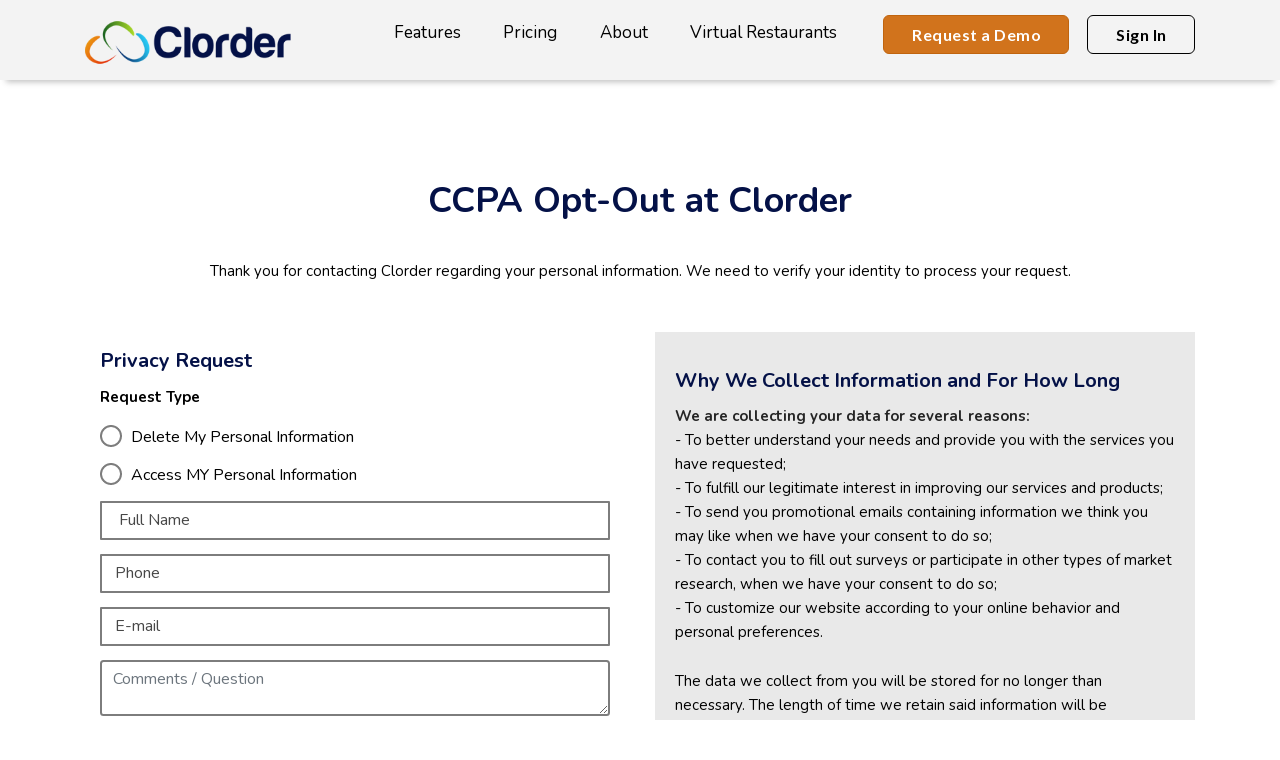

--- FILE ---
content_type: text/html
request_url: https://clorder.com/ccpa-opt-out.html
body_size: 8852
content:
<!doctype html>
<html lang="en">
    
<head>
        <meta charset="utf-8">
        <title> CCPA Opt-Out </title>
        <meta name="viewport" content="width=device-width, initial-scale=1">
        <meta name="description" content="We appreciate your request and your satisfaction matters to us. We verify your identity before going to process your request, thank you for contacting us. ">
		<meta name="keywords" content="clorder website building service, restaurant seo services, restaurant website hosting contact, number, customizable online ordering system, clorder culver city contact info, clorder customer care, clorder seo services, order management system for restaurants, cloud based ordering solution for restaurants, clorder customer care number, integrated ordering system">
        <link rel="canonical" href="https://www.clorder.com/ccpa-opt-out.html">
        <link href="css/bootstrap.css" rel="stylesheet" type="text/css" media="all" />
        <link href="css/style.css" rel="stylesheet" type="text/css" media="all" />
        <link href="css/socicon.css" rel="stylesheet" type="text/css" media="all" />
        <link href="css/theme.css" rel="stylesheet" type="text/css" media="all" />
        <link href="css/flickity.css" rel="stylesheet" type="text/css" media="all" />
        <link href="css/font-rubiklato.css" rel="stylesheet" type="text/css" media="all" />
        <link href="https://fonts.googleapis.com/css?family=Open+Sans:200,300,400,400i,500,600,700%7CMerriweather:300,300i" rel="stylesheet">
        <link href="https://fonts.googleapis.com/css?family=Lato:400,400i,700%7CRubik:300,400,500" rel="stylesheet" />
        <link href="https://fonts.googleapis.com/icon?family=Material+Icons" rel="stylesheet">
        <link rel="icon" href="img/favicon.png" type="image/x-icon">
        
        <!-- Segment javascript for website tracking - added by satish -->        
		<script>
		  !function(){var analytics=window.analytics=window.analytics||[];if(!analytics.initialize)if(analytics.invoked)window.console&&console.error&&console.error("Segment snippet included twice.");else{analytics.invoked=!0;analytics.methods=["trackSubmit","trackClick","trackLink","trackForm","pageview","identify","reset","group","track","ready","alias","debug","page","once","off","on","addSourceMiddleware","addIntegrationMiddleware","setAnonymousId","addDestinationMiddleware"];analytics.factory=function(e){return function(){var t=Array.prototype.slice.call(arguments);t.unshift(e);analytics.push(t);return analytics}};for(var e=0;e<analytics.methods.length;e++){var key=analytics.methods[e];analytics[key]=analytics.factory(key)}analytics.load=function(key,e){var t=document.createElement("script");t.type="text/javascript";t.async=!0;t.src="https://cdn.segment.com/analytics.js/v1/" + key + "/analytics.min.js";var n=document.getElementsByTagName("script")[0];n.parentNode.insertBefore(t,n);analytics._loadOptions=e};analytics._writeKey="gCXXfTfsz3YdGHZFWDy1Iz5dbP8KFoqI";analytics.SNIPPET_VERSION="4.13.2";
		  analytics.load("gCXXfTfsz3YdGHZFWDy1Iz5dbP8KFoqI");
		  analytics.page();
		  }}();
		</script>
        
        <!-- Global site tag (gtag.js) - Google Analytics -->
<script type="text/javascript" async src="https://www.googletagmanager.com/gtag/js?id=UA-29850371-2"></script>
<script type="text/javascript">
  window.dataLayer = window.dataLayer || [];
  function gtag(){dataLayer.push(arguments);}
  gtag('js', new Date());

  gtag('config', 'UA-29850371-2');
</script>


<!-- Google Tag Manager -->

<script type="text/javascript">(function(w,d,s,l,i){w[l]=w[l]||[];w[l].push({'gtm.start':

new Date().getTime(),event:'gtm.js'});var f=d.getElementsByTagName(s)[0],

j=d.createElement(s),dl=l!='dataLayer'?'&l='+l:'';j.async=true;j.src=

'https://www.googletagmanager.com/gtm.js?id='+i+dl;f.parentNode.insertBefore(j,f);

})(window,document,'script','dataLayer','GTM-PT42VKW');</script>

<!-- End Google Tag Manager -->
        
        <script>
			  $(document).ready(function(){
				//debugger;
				//alert("hello");
			  });
			  function ajaxSendMail(data1){
			  $.ajax({
					   
						type: "POST",
						url: "https://demo.clorder.com/Emailsvc.asmx/sendemail",
						contentType: "application/json; charset=utf-8",
						data:data1,
						dataType: "json",
						success: function(msg) {    
							//alert("Mail sent");
							        var divConfirm = document.getElementById("confirmDiv");
        							divConfirm.style.display = 'block';
						}
						,
						error: function (xhr, msg) {
							alert(msg + '\n' + xhr.responseText);
						}
					});
					}
			  function SendMail() {
		  
			  
				var messageBody= $("#message").val();
				var fromEmail= $("#email").val();
				var cphone = $("#pnumber").val();
				var cname= $("#name").val();
				var clocation= $("#location").val();
				var toemail= [$("#target").val(), 'info@clorder.com'];
				var webref= $("#ref").val();
				var requestType=$("input[type='radio'][name='ch1']:checked").val();
				
				var lblnameerror = document.getElementById("lblNameError");
				var lbllocationerror = document.getElementById("lblLocationError");
				var lblemailerror = document.getElementById("lblEmailError");
				var lblemailerror2 = document.getElementById("lblEmailError2");
 				var lblcomments = document.getElementById("lblComments");
				var lblRequestType = document.getElementById("lblRequestType");
 				var isError = 0;

 				console.log('requestType: ',requestType);
				if ( requestType == undefined)
				{
					
					lblRequestType.style.display = 'block';
					$("input[type='radio'][name='ch1']").focus();
					//return;
					isError = 1;
				}
				else
				{
					lblRequestType.style.display = 'none';
				}
				
 				if ( cname == "")
				{
					
					lblnameerror.style.display = 'block';
					$("#name").focus();
					//return;
					isError = 1;
				}
				else
				{
					lblnameerror.style.display = 'none';
				}

				//alert(fromEmail);
				if (fromEmail == "") {
					//alert("Email is mandatory");

					lblemailerror.style.display = 'block';
					$("#email").focus();
					isError = 1;
					//return;
				}
				else {
					
					var eMailExpression = /^([A-Za-z0-9_\-\.])+\@([A-Za-z0-9_\-\.])+\.([A-Za-z]{2,4})$/;
					if (!eMailExpression.test(fromEmail)) {
						//alert("Please enter valid email address");
						lblemailerror.style.display = 'none';
						lblemailerror2.style.display = 'block';
						$("#email").focus();
						isError = 1;
						//return;
					}
					else
					{
						lblemailerror.style.display = 'none';
						lblemailerror2.style.display = 'none';
					}
				}
				
				
/*				{
					var phoneValidation = /^(\+0?1\s)?\(?\d{3}\)?[\s.-]\d{3}[\s.-]\d{4}$/;
					if(!cphone.test(phoneValidation))
					{
						alert("Please enter valid phone number");
						$("#pnumber").focus();
						return;
					}
				}*/
				if ( messageBody == "")
				{
					//alert("Message content is mandatory");
					lblcomments.style.display = 'block';
					$("#message").focus();
					isError = 1;
					//return;
				}
				else
				{
										lblcomments.style.display = 'none';
				}
				
				if(isError == 1)
				{
					return;
				}
				rt=''
				if(requestType==1){
					rt='Delete My Personal Information'}else if(requestType==2){
					rt='Access MY Personal Information'}
				messageBody = messageBody + "---- " +  "Enquiry from the restaurant : " + webref + 
				
				"</br>"+"Request Type: " + rt;
				for (let i = 0; i < toemail.length; i++) {
				var data1 = 
				 "{ 'emailbody':'"  + messageBody + "'," +
						  "'toemail': '" + toemail[i] + "'," +
						  "'custname': '" + cname + "'," +
						  "'custlocation': '" + clocation + "'," +
						  "'custphone': '" + cphone + "'," +
						  "'custemail': '" + fromEmail + "'" +
						  "}";
						  ajaxSendMail(data1);
				}
				

				
				var cname = document.getElementById('name').value = "";
				var clocation = document.getElementById('location').value = "";
				var cphone = document.getElementById("pnumber").value = "";
				var fromEmail=document.getElementById("email").value = "";
				var messageBody = document.getElementById("message").value = "";	
			
			  }
  </script>
        
    </head>
    <body>
        
        
        <!--end bar-->        
        <!--end of notification-->
        <div class="nav-container ">
            <div class="bar bar--sm visible-xs">
                <div class="container">
                    <div class="row">
                        <div class="col-3 col-md-2">
                            <a href="https://www.clorder.com">
                                <img class="logo logo-dark" alt="Clorder Mobile Logo" src="img/logo.png" />
                            </a>
                        </div>
                        <div class="col-9 col-md-10 text-right">
                            <a href="#" class="hamburger-toggle" data-toggle-class="#menu1;hidden-xs">
                                <i class="icon icon--sm stack-interface stack-menu"> <span style="display:none;"> Navigation </span> </i>
                            </a>
                        </div>
                    </div>
                    <!--end of row-->
                </div>
                <!--end of container-->
            </div>
            <!--end bar-->
            <nav id="menu1" class="bar bar--sm bar-1 hidden-xs bar--absolute">
                <div class="container">
                    <div class="row">
                        <div class="col-lg-3 hidden-xs">
                            <div class="bar__module">
                                <a href="https://www.clorder.com">
                                    <img class="logo" alt="Clorder Logo" src="img/logo.png" />
                                </a>
                  </div>
                            <!--end module-->
                        </div>
                        <div class="col-lg-9 text-right text-left-xs text-left-sm">
                            <div class="bar__module">
                                <ul class="menu-horizontal text-left">
                                <li><a href="restaurant-marketing-and-delivery-services.html">Features</a></li>
                                <li><a href="pricing.html">Pricing</a></li>
                                <li><a href="restaurant-websites-with-online-ordering-system.html">About</a></li>
                                <li><a href="virtual-restaurants.html">Virtual Restaurants</a></li>
                                    
                                </ul>
                  </div>
                            <!--end module-->
                            <div class="bar__module">
                                <a class="btn btn--sm btn--primary type--uppercase" href="book-demo.html">
                                    <span class="btn__text">
                                       Request a Demo
                                    </span>
                                </a>
                                
                                
                                <a class=" btn btn--sm type--uppercase" href="https://restaurant.clorder.com/admin">
                                    <span class="btn__text">
                                        Sign In
                                    </span>
                                </a>
                                
                            </div>
                            <!--end module-->
                        </div>
                    </div>
                    <!--end of row-->
                </div>
                <!--end of container-->
            </nav>
            <!--end bar-->
        </div>
        
        <div class="main-container">
            
            <section class="text-center-xs benefit">
                <div class="container" align="center">
                    
                    <div class="row">
                        <div class="col-md-12">
                        <h1>CCPA Opt-Out at Clorder</h1>
                             <p>
                            Thank you for contacting Clorder regarding your personal information. We need to verify your identity to process your request.
                            </p>             
                            <br>      
                             	      
                        </div>
                    </div>
                    
                    <div class="row justify-content-between">
                                        <div class="col-md-6 col-12">
                                        
                                           <form class="row contact-form" >
                                               
                                                <div class="col-md-12">
                                                <h4 align="left">Privacy Request</h4> 
                                                 <h5 align="left">Request Type</h5>
                                                </div>
                                                 
                                                 <div class="col-md-12"  align="left">
                                                 <input type="radio" name="ch1" value="1" >
                                                 <label for="ch1">Delete My Personal Information</label>
                                                 
                                                 </div>
                                                 <div class="col-md-12"  align="left">
                                                 <input type="radio" name="ch1" value="2" >
                                                 <label for="ch1">	Access MY Personal Information</label>
                                                 <label id="lblRequestType" style="display:none; text-align:left;"> <font color="red"  style="font-size:12px;">Request Type is mandatory</font> </label>
                                                 </div>                                                
                                                <div class="col-md-12 col-12">
                                                    <input type="text"  id="name" name="txtLastName" class="form-control" placeholder=" Full Name" aria-label="Full Name">
                                    <label id="lblNameError" style="display:none; text-align:left;"> <font color="red" style="font-size:12px;"> Name is mandatory </font> </label>
                                                </div>
                                                <div class="col-md-12 col-12">
                                                    <input type="text" id="pnumber" name="txtPhone" class="form-control" placeholder="Phone" aria-label="Phone" onKeyPress="return /\d/.test(String.fromCharCode(((event||window.event).which||(event||window.event).which)));">
                                                </div>
                                                <div class="col-md-12 col-12">
                                                    <input name="txtEmail" type="email" maxlength="100" id="email" class="form-control" placeholder="E-mail" aria-label="E-mail">
                                    <label id="lblEmailError" style="display:none; text-align:left;"> <font color="red"  style="font-size:12px;"> Email is mandatory </font> </label>
                     		        <label id="lblEmailError2" style="display:none; text-align:left;"> <font color="red"  style="font-size:12px;"> Enter valid email</font> </label>
                                                </div>
                                                
                                                                                                
                                                <div class="col-md-12 col-12">
                                                    <textarea name="txtComments" rows="2" cols="20" id="message" class="form-control" placeholder="Comments / Question" aria-label="Message"></textarea>
                                    <label id="lblComments" style="display:none; text-align:left;"> <font color="red"  style="font-size:12px;">Comments are mandatory</font> </label>
                                                </div>
                                                
                                                <div class="col-md-12 col-lg-12 col-12" align="left">                                                    
                                                    <input type="hidden" id="target" name="target" class="btn btn-default" value="support@clorder.com"/>
                                 <input type="hidden" id="ref" name="target" class="btn btn-default" value="Clorder"/>                            
                                   <input type="submit" class="btn btn--primary"  name="submit" value="Submit Query" class="button green medium align"  onClick="javascript:SendMail();" />
                                   <br>
                             <p id="success" class="alert-success"></p>
                                            
                			<div id="confirmDiv" style="display:none; color:#fff; background-color:#59a80f; border:#257a04 solid 2px; font-size:18px; padding:5px 0;" align="center">
                  		      	Your request has been recorded. We will update soon with the actions taken. Thanks.
                            </div>

                                                    
                                                </div>
                                            </form>
                                            
                                            
                                            	                                            
                                        </div>
                                        
                                         <div class="col-md-6 col-12">
                                         
                                         <div class="ccpa-right-align">
                                         <h4>Why We Collect Information and For How Long</h4>
                                         <p>
                                         <strong>We are collecting your data for several reasons: </strong> <br>
                                         - To better understand your needs and provide you with the services you have requested; <br>
                                         - To fulfill our legitimate interest in improving our services and products; <br>
                                         - To send you promotional emails containing information we think you may like when we have your consent to do so; <br>
                                         - To contact you to fill out surveys or participate in other types of market research, when we have your consent to do so; <br>
                                         - To customize our website according to your online behavior and personal preferences. 
                                         </p>
                                         <p>The data we collect from you will be stored for no longer than necessary. The length of time we retain said information will be determined based upon the following criteria: the length of time your personal information remains relevant; the length of time it is reasonable to keep records to demonstrate that we have fulfilled our duties and obligations; any limitation periods within which claims might be made; any retention periods prescribed by law or recommended by regulators, professional bodies or associations; the existence of your consent, and our legitimate interest in keeping such information as stated in this Policy.</p>
                                         
                                         <p><strong>For  detailed information, please review our <a href="https://www.clorder.com/privacy-policy.html"> privacy policy. </a></strong></p>
                                         
                                         </div>
                                         
                                         </div>
                                        
                                        
                                    </div>         
                    
                    <!--end of row-->
                </div>
                <!--end of container-->
            </section>
            
            
            
            
                                      
            
            <footer class="text-center-xs space--xs bg--dark ">
                <div class="container">
                    <div class="row footer-bottom">
                        <div class="col-md-4">
                          <a href="https://www.clorder.com">
                                    <img class="logo" alt="Clorder Logo" src="img/footer-logo.png"/>
                                </a> 
                                
                                <p>Convert More Customers. <br> Increase Profitability. </p>
                        </div>
                        
                        <div class="col-md-5">
                        <h4>Company</h4>
                        <hr>
                        <div class="row">
                        <div class="col-md-6 col-xs-6">
                        <ul class="footer-nav">
                                <li>
                                    <a href="https://www.clorder.com">
                                        <span class="h6 type--uppercase">Home</span>
                                    </a>
                                </li>
                                <li>
                                    <a href="restaurant-websites-with-online-ordering-system.html">
                                        <span class="h6 type--uppercase">About Us</span>
                                    </a>
                                </li>
                                <li>
                                    <a href="restaurant-marketing-and-delivery-services.html">
                                        <span class="h6 type--uppercase">Features</span>
                                    </a>
                                    
                                </li>
                                <li>
                                        <a href="virtual-restaurants.html">
                                            <span class="h6 type--uppercase">Virtual Restaurants</span>
                                        </a>

                                    </li>
                                <li>
                                    <a href="pricing.html">
                                        <span class="h6 type--uppercase">Pricing</span>
                                    </a>
                                </li>
                                
                                
                               
                            </ul>
                        </div>
                        <div class="col-md-6 col-xs-6">
                        <ul class="footer-nav">
                                
                                <li>
                                    <a href="press.html">
                                        <span class="h6 type--uppercase">Press/News</span>
                                    </a>
                                </li>
                                <li>
                                    <a href="careers.html">
                                        <span class="h6 type--uppercase">Careers</span>
                                    </a>
                                </li>
                                
                                <li>
                                    <a href="contact.html">
                                        <span class="h6 type--uppercase">Contact Us</span>
                                    </a>
                                </li>
                                
                                <li>
                                    <a href="http://blog.clorder.com/" target="_blank">
                                        <span class="h6 type--uppercase">Blog</span>
                                    </a>
                                </li>
                                
                            </ul>
                        </div>
                        </div>
                        
                        
                        </div>
                        
                        <div class="col-md-3">
                        <h4>Contact Us</h4>
                        <hr>
                        <p>
                        5840 Uplander Way, Ste 203, <br>
                        Culver City, CA 90230
                        </p>
                        <p>
                        1-844-344-3844
                        </p>
                        <P> info@clorder.com</P>
                        
                        <ul class="social-list list-inline list--hover">
                              
                                <li> <a href="https://www.facebook.com/Clorder" aria-label="Facebook Link" title="Facebook"> <i class="socicon socicon-facebook icon icon--xs"></i> </a> </li>
                                <li> <a href="https://twitter.com/Clorder" aria-label="Twitter Link" title="Twitter"> <i class="socicon socicon-twitter icon icon--xs"></i> </a> </li>
                                <li> <a href="https://www.instagram.com/clorder" aria-label="instagram Link" title="instagram"> <i class="socicon socicon-instagram icon icon--xs"></i> </a> </li>
                                <li> <a href="https://www.linkedin.com/company/clorder" aria-label="linkedin Link" title="linkedin"> <i class="socicon socicon-linkedin icon icon--xs"></i> </a> </li>
                            </ul>
                        
                        </div>
                        
                        
                        
                         
                        
                    </div>
                    <!--end of row-->
               
                    <div class="row footer-bottom-2">
                    <div class="col-md-4">
                    <br>
                           <div class="copyright"> © 2023 Clorder. All Rights Reserved </div>
                            
                        </div>
                        
                    <div class="col-md-8" align="right">
                    <br>
                            <ul class="list-inline">
                                <li>
                                    <a href="terms-conditions.html">
                                        <span class="h6 type--uppercase">Terms & Conditions</span>
                                    </a>
                                </li>
                                <li>
                                    <a href="privacy-policy.html">
                                        <span class="h6 type--uppercase">Privacy Policy</span>
                                    </a>
                                </li>
                                 <li>
                                <a href="ccpa-opt-out.html">
                                    <span class="h6 type--uppercase">CCPA-Opt-Out</span>
                                </a>
                            </li>
                                <li>
                                    <a href="https://siliconbeachtech.com/" target="_blank">
                                        <span class="h6 type--uppercase"> Made in LA</span>
                                    </a>
                                    
                                </li>
                                <li>
                                    <a href="accessibility.html">
                                        <span class="h6 type--uppercase">Accessibility</span>
                                    </a>
                                </li>
                                
                            </ul>
                        </div>
                    
                   </div>
                    <!--end of row-->
                </div>
                <!--end of container-->
            </footer>
        </div>
        <!--<div class="loader"></div>-->
        <script src="js/jquery-3.1.1.min.js"></script>
        <script src="js/flickity.min.js"></script>
        <script src="js/easypiechart.min.js"></script>
        <script src="js/isotope.min.js"></script>
        <script src="js/smooth-scroll.min.js"></script>
        <script src="js/scripts.js"></script>
        
       <script src="js/jquery.js"></script>
        <script src="js/wow.js"></script>
        <script src="js/owl.carousel.js"></script>
        <script src="js/main.js"></script>


        
        <script type="text/javascript">
        $(window).on('scroll',function(){
            if($(window).scrollTop()){
                $('.nav-container').addClass('sticky');
            }
            else{
                $('.nav-container').removeClass('sticky');
            }
        })
  /*menu button onclick function*/         $(document).ready(function(){
                $('.menu h4').click(function(){
                    $("nav ul").toggleClass("active")
            })
            })
        </script>
        
        <!-- begin olark code -->
<script type="text/javascript" async> ;(function(o,l,a,r,k,y){if(o.olark)return; r="script";y=l.createElement(r);r=l.getElementsByTagName(r)[0]; y.async=1;y.src="//"+a;r.parentNode.insertBefore(y,r); y=o.olark=function(){k.s.push(arguments);k.t.push(+new Date)}; y.extend=function(i,j){y("extend",i,j)}; y.identify=function(i){y("identify",k.i=i)}; y.configure=function(i,j){y("configure",i,j);k.c[i]=j}; k=y._={s:[],t:[+new Date],c:{},l:a}; })(window,document,"static.olark.com/jsclient/loader.js");
/* custom configuration goes here (www.olark.com/documentation) */
olark.identify('8189-139-10-3279');</script>

<script data-account="LlyiJYlZOU" src="https://cdn.userway.org/widget.js"></script>

<script type="application/ld+json">

{

"@context": "http://schema.org",

"@id": "https://www.clorder.com/#FoodOrdering",

"@type": "LocalBusiness",

"address": {

"@type": "PostalAddress",

"addressLocality": "Culver City",

"addressRegion": "CA",

"postalCode": "90230",

"streetAddress": "5840 Uplander Way, Ste 203,"

},

"description": "Clorder Inc provides online food ordering system to restaurants and delivery services. With it's marketing services and mobile/facebook ordering features Clorder helps restaurants to increase their online sales.",

"name": "Clorder",

"image": "https://www.clorder.com/images/clorder-logo.png",

"telephone": "1-844-344-3844", "email": "info@clorder.com",

"priceRange": "$$",

"openingHours": "Mon - Sun: 10:00 AM – 23:00 PM",

"geo": {

"@type": "GeoCoordinates",

"latitude": "33.984646",

"longitude": "-118.386485"

},

"sameAs" : [

]

}

</script>

<script type="text/javascript">

    (function(e,t,o,n,p,r,i){e.visitorGlobalObjectAlias=n;e[e.visitorGlobalObjectAlias]=e[e.visitorGlobalObjectAlias]||function(){(e[e.visitorGlobalObjectAlias].q=e[e.visitorGlobalObjectAlias].q||[]).push(arguments)};e[e.visitorGlobalObjectAlias].l=(new Date).getTime();r=t.createElement("script");r.src=o;r.async=true;i=t.getElementsByTagName("script")[0];i.parentNode.insertBefore(r,i)})(window,document,https://diffuser-cdn.app-us1.com/diffuser/diffuser.js,"vgo");

    vgo('setAccount', '1001389248');

    vgo('setTrackByDefault', true);

 

    vgo('process');

</script>

        
    </body>

</html>

--- FILE ---
content_type: text/css
request_url: https://clorder.com/css/font-rubiklato.css
body_size: 185
content:
@import url("https://fonts.googleapis.com/css?family=Nunito:300,400,700,900");

body{
  font-family: "Nunito",-apple-system,BlinkMacSystemFont,"Segoe UI",Roboto,"Helvetica Neue",Arial,sans-serif;
}

h1,h2,h3,h4,h5,h6,
.h1,.h2,.h3,.h4,.h5,.h6{
  font-family: inherit;
}

h5,h6,.h5,.h6{
	font-weight: 500;
}

.menu > li{
	font-family: 'Lato','Verdana','Helvetica', sans-serif;
}

.btn,.btn__text,button{
	font-family: 'Lato','Verdana','Helvetica', sans-serif;
}



--- FILE ---
content_type: application/javascript
request_url: https://clorder.com/js/main.js
body_size: 3249
content:
$(document).ready(function(){var n=$(window),w=$(".preloader"),i=$(".nav"),A=$(".navbar-desktop"),s=$(".navbar-mobile"),b=$(".navbar-collapse"),u=$(".scrollspy"),l=$(".bg-parallax"),h=$(".screen-slider"),d=$(".banner-slider"),E=$(".banner-particles"),D=$("#bgndVideo"),B=$(".process-slider"),j=$(".counter"),z=$(".mfp-image-popup"),q=$(".mfp-video-popup"),c=$(".screenshots-slider"),f=$(".accordian"),x=$(".owl-paginated-slider"),t=$(".testimonial-slider-minimal"),e=$(".subscribe-form"),a=$(".contact-form"),y=$(".form-messages");var m=new WOW({boxClass:"wow",animateClass:"animated",offset:0,mobile:false});function g(H){var G=$(H.container),I=$(H.slides[H.activeIndex]);G.find("[data-animate]").each(function(){var J=$(this);J.removeClass("animated").removeClass(J.attr("data-animate")).addClass("not-animated")});I.find("[data-animate]").each(function(){var K=$(this),J=K.attr("data-animation-delay");setTimeout(function(){K.removeClass("not-animated").addClass(K.attr("data-animate")).addClass("animated")},J?parseInt(J,10):0)})}var F={particles:{number:{value:30,density:{enable:true,value_area:800}},color:{value:"#FFF"},shape:{type:"circle",stroke:{width:0,color:"#F0F0F0"},polygon:{nb_sides:5},image:{src:"img/github.svg",width:100,height:100}},opacity:{value:0.5,random:false,anim:{enable:false,speed:0.5,opacity_min:0.1,sync:false}},size:{value:3,random:true,anim:{enable:false,speed:10,size_min:0.1,sync:false}},line_linked:{enable:true,distance:150,color:"#FFF",opacity:0.4,width:1},move:{enable:true,speed:1,direction:"none",random:false,straight:false,out_mode:"out",bounce:false,attract:{enable:false,rotateX:600,rotateY:1200}}},interactivity:{detect_on:"canvas",events:{onhover:{enable:true,mode:"grab"},onclick:{enable:true,mode:"push"},resize:true},modes:{grab:{distance:140,line_linked:{opacity:1}},bubble:{distance:400,size:40,duration:2,opacity:8,speed:1.5},repulse:{distance:200,duration:0.4},push:{particles_nb:4},remove:{particles_nb:2}}},retina_detect:true};n.on("load",function(){if(w.length){w.fadeOut("slow",function(){$(this).remove()})}m.init()});if(i.length){i.affix({offset:{top:1}});A.on("affix.bs.affix",function(){if(!A.hasClass("affix")){A.addClass("animated slideInDown")}});A.on("affix-top.bs.affix",function(){A.removeClass("animated slideInDown");b.collapse("hide")});s.on("affix.bs.affix",function(){if(!s.hasClass("affix")){s.addClass("animated slideInDown")}});s.on("affixed-top.bs.affix",function(){s.removeClass("animated slideInDown")});n.on("scroll",function(){b.collapse("hide")});if(u.length){u.singlePageNav({updateHash:false,offset:120,speed:1000,currentClass:"active",easing:"swing"})}}if(l.length){l.each(function(){var G;if(G=$(this).attr("data-bg-src")){$(this).css({"background-image":"url("+G+")","background-attachment":"fixed","background-repeat":"no-repeat","background-size":"cover","background-position":"50% 50%"}).removeAttr("data-bg-src")}})}if(h.length){h.owlCarousel({center:true,loop:true,dots:false,autoplay:true,autoplayTimeout:5000,autoplaySpeed:5000,responsive:{0:{items:1},768:{items:3}}})}if(d.length){d.each(function(){var K=$(this);var H=K.find(".swiper-pagination"),G=K.find(".swiper-button-next"),J=K.find(".swiper-button-prev"),I=K.find(".swiper-slide");I.each(function(){var L;if(L=$(this).attr("data-slide-bg")){$(this).css({"background-image":"url("+L+")","background-size":"cover"})}}).end().find("[data-animate]").addClass("not-animated").end().swiper({nextButton:G.length?G.get(0):null,prevButton:J.length?J.get(0):null,pagination:H.length?H.get(0):null,loop:K.attr("data-loop")!=="false",paginationClickable:true,autoplay:7000,effect:"fade",speed:1000,onTransitionEnd:function(L){g(L)},onInit:function(L){g(L)},onSlideChangeStart:function(L){var N,M;N=L.activeIndex;M=L.slides.not(".swiper-slide-duplicate").length;if(N===M+1){N=1}else{if(N===0){N=M}}}})})}if(E.length){particlesJS("particles-js",F)}if(D.length){D.YTPlayer()}if(B.length){B.each(function(){var G=$(this),I=$(this).find(".device-slider");if(I.length){var H=$(this).find(".slick-slider");H.slick({slidesToShow:1,slidesToScroll:1,autoplay:true,autoplaySpeed:3000,speed:3000,dots:false,prevArrow:false,nextArrow:false});$(this).find(".process-slider-nav").each(function(J,K){H.on("afterChange",function(N,L,O){var M=parseInt($(K).attr("data-count"),10);if(M===parseInt(O,10)){$(".process-slider-nav",G).removeClass("active");$(K).addClass("active")}$(K).on("click",function(){H.slick("slickGoTo",J,false)})});$(K).on("click",function(){var L=parseInt($(this).attr("data-count"),10);$(".process-slider-nav",G).removeClass("active");$(this).addClass("active");H.slick("slickGoTo",L,false)})})}})}if(j.length){j.appear(function(){j.each(function(){var G=$(this);G.easyPieChart({barColor:false,trackColor:false,scaleColor:false,scaleLength:false,lineCap:false,lineWidth:false,size:false,animate:5000,onStep:function(J,I,H){$(this.el).find(".percent").text(Math.round(H))}})})})}if(z.length){z.magnificPopup({type:"image",mainClass:"mfp-with-zoom",zoom:{enabled:true,duration:300,easing:"ease-in-out",opener:function(G){return G.is("img")?G:G.closest(".slide").find("img")}}})}if(q.length){q.magnificPopup({type:"iframe",removalDelay:300})}if(c.length){c.owlCarousel({items:5,loop:false,margin:16,dots:true,nav:false,responsive:{0:{items:1,margin:0},576:{items:3},1000:{items:5}}})}if(f.length){var C=$(".accordian-content").hide();C.eq(0).addClass("active").slideDown();f.on("click","a",function(H){H.preventDefault();var G=$(this).attr("href");$(G).slideDown("slow").addClass("active");C.not(G).slideUp("slow").removeClass("active")})}if(x.length){x.each(function(){var G=$(this);if(G.attr("data-dots-custom")){G.on("initialized.owl.carousel",function(H){var J=$(H.currentTarget),K=$(J.attr("data-dots-custom")),I=0;if(J.attr("data-active")){I=parseInt(J.attr("data-active"),10)}J.trigger("to.owl.carousel",[I,300,true]);K.find("[data-owl-item='"+I+"']").addClass("active");K.find("[data-owl-item]").on("click",function(L){L.preventDefault();J.trigger("to.owl.carousel",[parseInt(this.getAttribute("data-owl-item"),10),300,true])});J.on("translate.owl.carousel",function(L){K.find(".active").removeClass("active");K.find("[data-owl-item='"+L.item.index+"']").addClass("active")})})}if(G.attr("data-nav-custom")){G.on("initialized.owl.carousel",function(I){var J=$(I.currentTarget),H=$(J.attr("data-nav-custom"));H.find("[data-owl-prev]").on("click",function(K){K.preventDefault();J.trigger("prev.owl.carousel",[300])});H.find("[data-owl-next]").on("click",function(K){K.preventDefault();J.trigger("next.owl.carousel",[300])})})}G.owlCarousel({items:1})})}var r=$(".testimonial-slider"),k=$(".testimonial-avatar-slider"),p=true;r.owlCarousel({items:1,nav:false,dots:false,loop:true,responsiveRefreshRate:200}).on("changed.owl.carousel",o);k.on("initialized.owl.carousel",function(){k.find(".owl-item").eq(1).addClass("current")}).owlCarousel({items:5,dots:false,nav:false,smartSpeed:200,slideSpeed:500,mouseDrag:false,responsiveRefreshRate:100}).on("changed.owl.carousel",v);function o(H){var I=H.item.count-1;var K=Math.round(H.item.index-(H.item.count/2)-0.5);if(K<0){K=I}if(K>I){K=0}k.find(".owl-item").removeClass("current").eq(K).addClass("current");var J=k.find(".owl-item.active").length-1;var L=k.find(".owl-item.active").first().index();var G=k.find(".owl-item.active").last().index();if(K>G){k.data("owl.carousel").to(K,100,true)}if(K<L){k.data("owl.carousel").to(K-J,100,true)}}function v(G){if(p){var H=G.item.index;r.data("owl.carousel").to(H,100,true)}}k.on("click",".owl-item",function(H){H.preventDefault();var G=$(this).index();r.data("owl.carousel").to(G,300,true)});if(t.length){t.owlCarousel({items:1,loop:true,dots:true,nav:false})}if(e.length){e.ajaxChimp()}if(a.length){$(a).on("submit",function(G){G.preventDefault();var H=$(a).serialize();$.ajax({type:"POST",url:$(a).attr("action"),data:H}).done(function(I){$(y).removeClass("error");$(y).addClass("valid");$(y).text(I);$("#name").val("");$("#email").val("");$("#message").val("")}).fail(function(I){$(y).removeClass("valid");$(y).addClass("error");if(I.responseText!==""){$(y).text(I.responseText)}else{$(y).text("Oops! An error occured and your message could not be sent.")}})})}});

--- FILE ---
content_type: text/plain
request_url: https://www.google-analytics.com/j/collect?v=1&_v=j102&a=1885730130&t=pageview&_s=1&dl=https%3A%2F%2Fclorder.com%2Fccpa-opt-out.html&ul=en-us%40posix&dt=CCPA%20Opt-Out&sr=1280x720&vp=1280x720&_u=IEBAAEABAAAAACAAI~&jid=1227828958&gjid=491221832&cid=118111452.1768893007&tid=UA-52115242-5&_gid=1578274398.1768893007&_r=1&_slc=1&z=1977973665
body_size: -449
content:
2,cG-B1RW6F6Y95

--- FILE ---
content_type: application/javascript
request_url: https://clorder.com/js/smooth-scroll.min.js
body_size: 2973
content:
/*! Copyright (c) Go Make Things, LLC

https://github.com/cferdinandi/smooth-scroll

Permission is hereby granted, free of charge, to any person obtaining
a copy of this software and associated documentation files (the "Software"),
to deal in the Software without restriction, including without limitation
the rights to use, copy, modify, merge, publish, distribute, sublicense, 
and/or sell copies of the Software, and to permit persons to whom the Software is furnished to do so, 
subject to the following conditions:

The above copyright notice and this permission notice shall be included in all copies or substantial portions of the Software.

THE SOFTWARE IS PROVIDED "AS IS", WITHOUT WARRANTY OF ANY KIND, EXPRESS OR IMPLIED, 
INCLUDING BUT NOT LIMITED TO THE WARRANTIES OF MERCHANTABILITY,
FITNESS FOR A PARTICULAR PURPOSE AND NONINFRINGEMENT. IN NO EVENT SHALL THE AUTHORS 
OR COPYRIGHT HOLDERS BE LIABLE FOR ANY CLAIM, DAMAGES OR OTHER LIABILITY, 
WHETHER IN AN ACTION OF CONTRACT, TORT OR OTHERWISE, ARISING FROM, 
OUT OF OR IN CONNECTION WITH THE SOFTWARE OR THE USE OR OTHER DEALINGS IN THE SOFTWARE.

*/

!function(a,b){"function"==typeof define&&define.amd?define([],b(a)):"object"==typeof exports?module.exports=b(a):a.smoothScroll=b(a)}("undefined"!=typeof global?global:this.window||this.global,function(a){"use strict";var d,e,f,g,h,i,j,b={},c="querySelector"in document&&"addEventListener"in a,k={selector:"[data-scroll]",selectorHeader:null,speed:500,easing:"easeInOutCubic",offset:0,callback:function(){}},l=function(){var a={},b=!1,c=0,d=arguments.length;"[object Boolean]"===Object.prototype.toString.call(arguments[0])&&(b=arguments[0],c++);for(var e=function(c){for(var d in c)Object.prototype.hasOwnProperty.call(c,d)&&(b&&"[object Object]"===Object.prototype.toString.call(c[d])?a[d]=l(!0,a[d],c[d]):a[d]=c[d])};c<d;c++){var f=arguments[c];e(f)}return a},m=function(a){return Math.max(a.scrollHeight,a.offsetHeight,a.clientHeight)},n=function(a,b){var e,f,c=b.charAt(0),d="classList"in document.documentElement;for("["===c&&(b=b.substr(1,b.length-2),e=b.split("="),e.length>1&&(f=!0,e[1]=e[1].replace(/"/g,"").replace(/'/g,"")));a&&a!==document&&1===a.nodeType;a=a.parentNode){if("."===c)if(d){if(a.classList.contains(b.substr(1)))return a}else if(new RegExp("(^|\\s)"+b.substr(1)+"(\\s|$)").test(a.className))return a;if("#"===c&&a.id===b.substr(1))return a;if("["===c&&a.hasAttribute(e[0])){if(!f)return a;if(a.getAttribute(e[0])===e[1])return a}if(a.tagName.toLowerCase()===b)return a}return null},o=function(a){"#"===a.charAt(0)&&(a=a.substr(1));for(var e,b=String(a),c=b.length,d=-1,f="",g=b.charCodeAt(0);++d<c;){if(e=b.charCodeAt(d),0===e)throw new InvalidCharacterError("Invalid character: the input contains U+0000.");f+=e>=1&&e<=31||127==e||0===d&&e>=48&&e<=57||1===d&&e>=48&&e<=57&&45===g?"\\"+e.toString(16)+" ":e>=128||45===e||95===e||e>=48&&e<=57||e>=65&&e<=90||e>=97&&e<=122?b.charAt(d):"\\"+b.charAt(d)}return"#"+f},p=function(a,b){var c;return"easeInQuad"===a&&(c=b*b),"easeOutQuad"===a&&(c=b*(2-b)),"easeInOutQuad"===a&&(c=b<.5?2*b*b:-1+(4-2*b)*b),"easeInCubic"===a&&(c=b*b*b),"easeOutCubic"===a&&(c=--b*b*b+1),"easeInOutCubic"===a&&(c=b<.5?4*b*b*b:(b-1)*(2*b-2)*(2*b-2)+1),"easeInQuart"===a&&(c=b*b*b*b),"easeOutQuart"===a&&(c=1- --b*b*b*b),"easeInOutQuart"===a&&(c=b<.5?8*b*b*b*b:1-8*--b*b*b*b),"easeInQuint"===a&&(c=b*b*b*b*b),"easeOutQuint"===a&&(c=1+--b*b*b*b*b),"easeInOutQuint"===a&&(c=b<.5?16*b*b*b*b*b:1+16*--b*b*b*b*b),c||b},q=function(a,b,c){var d=0;if(a.offsetParent)do d+=a.offsetTop,a=a.offsetParent;while(a);return d=Math.max(d-b-c,0),Math.min(d,s()-r())},r=function(){return Math.max(document.documentElement.clientHeight,a.innerHeight||0)},s=function(){return Math.max(document.body.scrollHeight,document.documentElement.scrollHeight,document.body.offsetHeight,document.documentElement.offsetHeight,document.body.clientHeight,document.documentElement.clientHeight)},t=function(a){return a&&"object"==typeof JSON&&"function"==typeof JSON.parse?JSON.parse(a):{}},u=function(a){return a?m(a)+a.offsetTop:0},v=function(b,c,d){d||(b.focus(),document.activeElement.id!==b.id&&(b.setAttribute("tabindex","-1"),b.focus(),b.style.outline="none"),a.scrollTo(0,c))};b.animateScroll=function(b,c,e){var f=t(c?c.getAttribute("data-options"):null),i=l(d||k,e||{},f),m="[object Number]"===Object.prototype.toString.call(b),n=m||!b.tagName?null:b;if(m||n){var o=a.pageYOffset;i.selectorHeader&&!g&&(g=document.querySelector(i.selectorHeader)),h||(h=u(g));var z,A,r=m?b:q(n,h,parseInt(i.offset,10)),w=r-o,x=s(),y=0,B=function(d,e,f){var g=a.pageYOffset;(d==e||g==e||a.innerHeight+g>=x)&&(clearInterval(f),v(b,e,m),i.callback(b,c))},C=function(){y+=16,z=y/parseInt(i.speed,10),z=z>1?1:z,A=o+w*p(i.easing,z),a.scrollTo(0,Math.floor(A)),B(A,r,j)},D=function(){clearInterval(j),j=setInterval(C,16)};0===a.pageYOffset&&a.scrollTo(0,0),D()}};var w=function(c){a.location.hash;e&&(e.id=e.getAttribute("data-scroll-id"),b.animateScroll(e,f),e=null,f=null)},x=function(b){if(0===b.button&&!b.metaKey&&!b.ctrlKey&&(f=n(b.target,d.selector),f&&"a"===f.tagName.toLowerCase()&&f.hostname===a.location.hostname&&f.pathname===a.location.pathname&&/#/.test(f.href))){var c=o(f.hash);if("#"===c){b.preventDefault(),e=document.body;var g=e.id?e.id:"smooth-scroll-top";return e.setAttribute("data-scroll-id",g),e.id="",void(a.location.hash.substring(1)===g?w():a.location.hash=g)}e=document.querySelector(c),e&&(e.setAttribute("data-scroll-id",e.id),e.id="",f.hash===a.location.hash&&(b.preventDefault(),w()))}},y=function(a){i||(i=setTimeout(function(){i=null,h=u(g)},66))};return b.destroy=function(){d&&(document.removeEventListener("click",x,!1),a.removeEventListener("resize",y,!1),d=null,e=null,f=null,g=null,h=null,i=null,j=null)},b.init=function(e){c&&(b.destroy(),d=l(k,e||{}),g=d.selectorHeader?document.querySelector(d.selectorHeader):null,h=u(g),document.addEventListener("click",x,!1),a.addEventListener("hashchange",w,!1),g&&a.addEventListener("resize",y,!1))},b});

--- FILE ---
content_type: application/javascript
request_url: https://clorder.com/js/scripts.js
body_size: 16933
content:
window.mr=window.mr||{},mr=function(a,b,c,d){"use strict";function e(c){c="undefined"==typeof c?b:c,g.documentReady.concat(g.documentReadyDeferred).forEach(function(a){a(c)}),a.status.documentReadyRan=!0,a.status.windowLoadPending&&f(a.setContext())}function f(c){a.status.documentReadyRan?(a.status.windowLoadPending=!1,c="object"==typeof c?b:c,g.windowLoad.concat(g.windowLoadDeferred).forEach(function(a){a(c)})):a.status.windowLoadPending=!0}a=a||{};var g={documentReady:[],documentReadyDeferred:[],windowLoad:[],windowLoadDeferred:[]};return a.status={documentReadyRan:!1,windowLoadPending:!1},b(d).ready(e),b(c).on("load",f),a.setContext=function(a){var c=b;return"undefined"!=typeof a?function(c){return b(a).find(c)}:c},a.components=g,a.documentReady=e,a.windowLoad=f,a}(window.mr,jQuery,window,document),mr=function(a,b,c,d){"use strict";return a.util={},a.util.requestAnimationFrame=c.requestAnimationFrame||c.mozRequestAnimationFrame||c.webkitRequestAnimationFrame||c.msRequestAnimationFrame,a.util.documentReady=function(a){var b=new Date,c=b.getFullYear();a(".update-year").text(c)},a.util.windowLoad=function(a){a("[data-delay-src]").each(function(){var b=a(this);b.attr("src",b.attr("data-delay-src")),b.removeAttr("data-delay-src")})},a.util.getURLParameter=function(a){return decodeURIComponent((new RegExp("[?|&]"+a+"=([^&;]+?)(&|#|;|$)").exec(location.search)||[void 0,""])[1].replace(/\+/g,"%20"))||null},a.util.capitaliseFirstLetter=function(a){return a.charAt(0).toUpperCase()+a.slice(1)},a.util.slugify=function(a,b){return"undefined"!=typeof b?a.replace(/ +/g,""):a.toLowerCase().replace(/[\~\!\@\#\$\%\^\&\*\(\)\-\_\=\+\]\[\}\{\'\"\;\\\:\?\/\>\<\.\,]+/g,"").replace(/ +/g,"-")},a.util.sortChildrenByText=function(a,c){var d=b(a),e=d.children().get(),f=-1,g=1;"undefined"!=typeof c&&(f=1,g=-1),e.sort(function(a,c){var d=b(a).text(),e=b(c).text();return e>d?f:d>e?g:0}),d.empty(),b(e).each(function(a,b){d.append(b)})},a.util.idleSrc=function(a,c){c="undefined"!=typeof c?c:"";var d=a.is(c+"[src]")?a:a.find(c+"[src]");d.each(function(a,c){c=b(c);var d=c.attr("src"),e=c.attr("data-src");"undefined"==typeof e&&c.attr("data-src",d),c.attr("src","")})},a.util.activateIdleSrc=function(a,c){c="undefined"!=typeof c?c:"";var d=a.is(c+"[data-src]")?a:a.find(c+"[data-src]");d.each(function(a,c){c=b(c);var d=c.attr("data-src");c.attr("src",d)})},a.util.pauseVideo=function(a){var c=a.is("video")?a:a.find("video");c.each(function(a,c){var d=b(c).get(0);d.pause()})},a.util.parsePixels=function(a){var d,e=b(c).height();return/^[1-9]{1}[0-9]*[p][x]$/.test(a)?parseInt(a.replace("px",""),10):/^[1-9]{1}[0-9]*[v][h]$/.test(a)?(d=parseInt(a.replace("vh",""),10),e*(d/100)):-1},a.util.removeHash=function(){history.pushState("",d.title,c.location.pathname+c.location.search)},a.components.documentReady.push(a.util.documentReady),a.components.windowLoad.push(a.util.windowLoad),a}(mr,jQuery,window,document),mr=function(a,b,c,d){"use strict";return a.window={},a.window.height=b(c).height(),a.window.width=b(c).width(),b(c).on("resize",function(){a.window.height=b(c).height(),a.window.width=b(c).width()}),a}(mr,jQuery,window,document),mr=function(a,b,c,d){"use strict";a.scroll={};var e=c.requestAnimationFrame||c.mozRequestAnimationFrame||c.webkitRequestAnimationFrame||c.msRequestAnimationFrame;a.scroll.listeners=[],a.scroll.busy=!1,a.scroll.y=0,a.scroll.x=0;var f=function(b){jQuery(c).off("scroll.mr"),jQuery(c).on("scroll.mr",function(b){a.scroll.busy===!1&&(a.scroll.busy=!0,e(function(b){a.scroll.update(b)})),b.stopPropagation&&b.stopPropagation()})};return a.scroll.update=function(b){var d="undefined"!=typeof c.mr_parallax?!0:!1;if(a.scroll.y=d?mr_parallax.mr_getScrollPosition():c.pageYOffset,a.scroll.busy=!1,d&&mr_parallax.mr_parallaxBackground(),a.scroll.listeners.length>0)for(var e=0,f=a.scroll.listeners.length;f>e;e++)a.scroll.listeners[e](b)},a.scroll.documentReady=f,a.components.documentReady.push(f),a}(mr,jQuery,window,document),mr=function(a,b,c,d){"use strict";a.scroll.classModifiers={},a.scroll.classModifiers.rules=[],a.scroll.classModifiers.parseScrollRules=function(b){var c=b.attr("data-scroll-class"),d=c.split(";");return d.forEach(function(c){var d,e,f={};if(d=c.replace(/\s/g,"").split(":"),2===d.length){if(e=a.util.parsePixels(d[0]),!(e>-1))return!1;if(f.scrollPoint=e,!d[1].length)return!1;var g=d[1];f.toggleClass=g,f.hasClass=b.hasClass(g),f.element=b.get(0),a.scroll.classModifiers.rules.push(f)}}),a.scroll.classModifiers.rules.length?!0:!1},a.scroll.classModifiers.update=function(b){for(var c,d=a.scroll.y,e=a.scroll.classModifiers.rules,f=e.length;f--;)c=e[f],d>c.scrollPoint&&!c.hasClass&&(c.element.classList.add(c.toggleClass),c.hasClass=a.scroll.classModifiers.rules[f].hasClass=!0),d<c.scrollPoint&&c.hasClass&&(c.element.classList.remove(c.toggleClass),c.hasClass=a.scroll.classModifiers.rules[f].hasClass=!1)};var e=function(){b('.main-container [data-scroll-class*="pos-fixed"]').each(function(){var a=b(this);a.css("max-width",a.parent().outerWidth()),a.parent().css("min-height",a.outerHeight())})},f=function(b){b("[data-scroll-class]").each(function(){var c=b(this);!a.scroll.classModifiers.parseScrollRules(c)}),e(),b(c).on("resize",e),a.scroll.classModifiers.rules.length&&a.scroll.listeners.push(a.scroll.classModifiers.update)};return a.components.documentReady.push(f),a.scroll.classModifiers.documentReady=f,a}(mr,jQuery,window,document),mr=function(a,b,c,d){"use strict";return a.accordions=a.accordions||{},a.accordions.documentReady=function(b){b(".accordion__title").on("click",function(){a.accordions.activatePanel(b(this))}),b(".accordion").each(function(){var a=b(this),c=a.outerHeight(!0);a.css("min-height",c)}),""!==c.location.hash&&"#"!==c.location.hash&&null===c.location.hash.match(/#\/.*/)&&b(".accordion > li > .accordion__title"+c.location.hash).length&&a.accordions.activatePanelById(c.location.hash,!0),jQuery(d).on("click",'a[href^="#"]:not(a[href="#"])',function(){b(".accordion > li > .accordion__title"+b(this).attr("href")).length&&a.accordions.activatePanelById(b(this).attr("href"),!0)})},a.accordions.activatePanel=function(a,c){var e=b(a),f=e.closest(".accordion"),g=e.closest("li"),h=d.createEvent("Event"),i=d.createEvent("Event");if(h.initEvent("panelOpened.accordions.mr",!0,!0),i.initEvent("panelClosed.accordions.mr",!0,!0),g.hasClass("active"))c!==!0&&(g.removeClass("active"),e.trigger("panelClosed.accordions.mr").get(0).dispatchEvent(i));else if(f.hasClass("accordion--oneopen")){var j=f.find("li.active");j.length&&(j.removeClass("active"),j.trigger("panelClosed.accordions.mr").get(0).dispatchEvent(i)),g.addClass("active"),g.trigger("panelOpened.accordions.mr").get(0).dispatchEvent(h)}else g.is(".active")||g.trigger("panelOpened.accordions.mr").get(0).dispatchEvent(h),g.addClass("active")},a.accordions.activatePanelById=function(c,d){var e;""!==c&&"#"!==c&&null===c.match(/#\/.*/)&&(e=b(".accordion > li > .accordion__title#"+c.replace("#","")),e.length&&(b("html, body").stop(!0).animate({scrollTop:e.offset().top-50},1200),a.accordions.activatePanel(e,d)))},a.components.documentReady.push(a.accordions.documentReady),a}(mr,jQuery,window,document),mr=function(a,b,c,d){"use strict";return a.alerts=a.alerts||{},a.alerts.documentReady=function(a){a(".alert__close").on("click touchstart",function(){jQuery(this).closest(".alert").addClass("alert--dismissed")})},a.components.documentReady.push(a.alerts.documentReady),a}(mr,jQuery,window,document),mr=function(a,b,c,d){"use strict";return a.backgrounds=a.backgrounds||{},a.backgrounds.documentReady=function(a){a(".background-image-holder").each(function(){var b=a(this).children("img").attr("src");a(this).css("background",'url("'+b+'")').css("background-position","initial").css("opacity","1")})},a.components.documentReady.push(a.backgrounds.documentReady),a}(mr,jQuery,window,document),mr=function(a,b,c,d){"use strict";return a.bars=a.bars||{},a.bars.documentReady=function(a){a('.nav-container .bar[data-scroll-class*="fixed"]:not(.bar--absolute)').each(function(){var b=a(this),c=b.outerHeight(!0);b.closest(".nav-container").css("min-height",c)})},a.components.documentReady.push(a.bars.documentReady),a}(mr,jQuery,window,document),mr=function(a,b,c,d){"use strict";return a.cookies={getItem:function(a){return a?decodeURIComponent(d.cookie.replace(new RegExp("(?:(?:^|.*;)\\s*"+encodeURIComponent(a).replace(/[\-\.\+\*]/g,"\\$&")+"\\s*\\=\\s*([^;]*).*$)|^.*$"),"$1"))||null:null},setItem:function(a,b,c,e,f,g){if(!a||/^(?:expires|max\-age|path|domain|secure)$/i.test(a))return!1;var h="";if(c)switch(c.constructor){case Number:h=c===1/0?"; expires=Fri, 31 Dec 9999 23:59:59 GMT":"; max-age="+c;break;case String:h="; expires="+c;break;case Date:h="; expires="+c.toUTCString()}return d.cookie=encodeURIComponent(a)+"="+encodeURIComponent(b)+h+(f?"; domain="+f:"")+(e?"; path="+e:"")+(g?"; secure":""),!0},removeItem:function(a,b,c){return this.hasItem(a)?(d.cookie=encodeURIComponent(a)+"=; expires=Thu, 01 Jan 1970 00:00:00 GMT"+(c?"; domain="+c:"")+(b?"; path="+b:""),!0):!1},hasItem:function(a){return a?new RegExp("(?:^|;\\s*)"+encodeURIComponent(a).replace(/[\-\.\+\*]/g,"\\$&")+"\\s*\\=").test(d.cookie):!1},keys:function(){for(var a=d.cookie.replace(/((?:^|\s*;)[^\=]+)(?=;|$)|^\s*|\s*(?:\=[^;]*)?(?:\1|$)/g,"").split(/\s*(?:\=[^;]*)?;\s*/),b=a.length,c=0;b>c;c++)a[c]=decodeURIComponent(a[c]);return a}},a}(mr,jQuery,window,document),mr=function(a,b,c,d){"use strict";return a.countdown=a.countdown||{},a.countdown.options=a.countdown.options||{},a.countdown.documentReady=function(b){b(".countdown[data-date]").each(function(){var c,d=b(this),e=d.attr("data-date"),f="undefined"!=typeof d.attr("data-days-text")?"%D "+d.attr("data-days-text")+" %H:%M:%S":"%D days %H:%M:%S",f="undefined"!=typeof a.countdown.options.format?a.countdown.options.format:f,g="undefined"!=typeof d.attr("data-date-format")?d.attr("data-date-format"):f;"undefined"!=typeof d.attr("data-date-fallback")&&(c=d.attr("data-date-fallback")||"Timer Done"),d.countdown(e,function(a){a.elapsed?d.text(c):d.text(a.strftime(g))})})},a.components.documentReadyDeferred.push(a.countdown.documentReady),a}(mr,jQuery,window,document),mr=function(a,b,c,d){"use strict";a.datepicker=a.datepicker||{};var e=a.datepicker.options||{};return a.datepicker.documentReady=function(a){a(".datepicker").length&&a(".datepicker").pickadate(e)},a.components.documentReadyDeferred.push(a.datepicker.documentReady),a}(mr,jQuery,window,document),mr=function(a,b,c,d){"use strict";return a.dropdowns=a.dropdowns||{},a.dropdowns.done=!1,a.dropdowns.documentReady=function(b){var e=!1;b('html[dir="rtl"]').length&&(e=!0),a.dropdowns.done||(jQuery(d).on("click","body:not(.dropdowns--hover) .dropdown, body.dropdowns--hover .dropdown.dropdown--click",function(a){var c=jQuery(this);jQuery(a.target).is(".dropdown--active > .dropdown__trigger")?(c.siblings().removeClass("dropdown--active").find(".dropdown").removeClass("dropdown--active"),c.toggleClass("dropdown--active")):(b(".dropdown--active").removeClass("dropdown--active"),c.addClass("dropdown--active"))}),jQuery(d).on("click touchstart","body:not(.dropdowns--hover)",function(a){jQuery(a.target).is('[class*="dropdown"], [class*="dropdown"] *')||b(".dropdown--active").removeClass("dropdown--active")}),jQuery("body.dropdowns--hover .dropdown").on("click",function(a){a.stopPropagation();var b=jQuery(this);b.toggleClass("dropdown--active")}),jQuery("body").append('<div class="container containerMeasure" style="opacity:0;pointer-events:none;"></div>'),e===!1?(a.dropdowns.repositionDropdowns(b),jQuery(c).on("resize",function(){a.dropdowns.repositionDropdowns(b)})):(a.dropdowns.repositionDropdownsRtl(b),jQuery(c).on("resize",function(){a.dropdowns.repositionDropdownsRtl(b)})),a.dropdowns.done=!0)},a.dropdowns.repositionDropdowns=function(a){a(".dropdown__container").each(function(){var a,b,c,d,e;jQuery(this).css("left",""),a=jQuery(this),b=a.offset().left,c=jQuery(".containerMeasure").offset().left,d=a.closest(".dropdown").offset().left,e=null,a.css("left",-b+c),a.find('.dropdown__content:not([class*="lg-12"])').length&&(e=a.find(".dropdown__content"),e.css("left",d-c))}),a(".dropdown__content").each(function(){var a,b,d,e,f,g;a=jQuery(this),b=a.offset().left,d=a.outerWidth(!0),e=b+d,f=jQuery(c).outerWidth(!0),g=jQuery(".containerMeasure").outerWidth()-d,e>f&&a.css("left",g)})},a.dropdowns.repositionDropdownsRtl=function(a){var b=jQuery(c).width();a(".dropdown__container").each(function(){var a,c,d,e,f;jQuery(this).css("left",""),a=jQuery(this),c=b-(a.offset().left+a.outerWidth(!0)),d=jQuery(".containerMeasure").offset().left,e=b-(a.closest(".dropdown").offset().left+a.closest(".dropdown").outerWidth(!0)),f=null,a.css("right",-c+d),a.find('.dropdown__content:not([class*="lg-12"])').length&&(f=a.find(".dropdown__content"),f.css("right",e-d))}),a(".dropdown__content").each(function(){var a,d,e,f,g,h;a=jQuery(this),d=b-(a.offset().left+a.outerWidth(!0)),e=a.outerWidth(!0),f=d+e,g=jQuery(c).outerWidth(!0),h=jQuery(".containerMeasure").outerWidth()-e,f>g&&a.css("right",h)})},a.components.documentReady.push(a.dropdowns.documentReady),a}(mr,jQuery,window,document),mr=function(a,b,c,d){"use strict";return a.forms=a.forms||{},a.forms.captcha={},a.forms.captcha.widgets=[],a.forms.captcha.done=!1,a.forms.documentReady=function(b){a.forms.captcha.widgets=[],b('.input-checkbox input[type="checkbox"], .input-radio input[type="radio"]').each(function(a){var c=b(this),d=c.siblings("label"),e="input-assigned-"+a;"undefined"==typeof c.attr("id")||""===c.attr("id")?(c.attr("id",e),d.attr("for",e)):(e=c.attr("id"),d.attr("for",e))}),b(".input-number__controls > span").off("click.mr").on("click.mr",function(){var a=jQuery(this),b=a.closest(".input-number"),c=b.find('input[type="number"]'),d=c.attr("max"),e=c.attr("min"),f=1,g=parseInt(c.val(),10);b.is("[data-step]")&&(f=parseInt(b.attr("data-step"),10)),a.hasClass("input-number__increase")?d>=g+f&&c.val(g+f):g-f>=e&&c.val(g-f)}),b(".input-file .btn").off("click.mr").on("click.mr",function(){return b(this).siblings("input").trigger("click"),!1}),b('form.form-email, form[action*="list-manage.com"], form[action*="createsend.com"]').attr("novalidate",!0).off("submit").on("submit",a.forms.submit),b(d).on("change, input, paste, keyup",".attempted-submit .field-error",function(){b(this).removeClass("field-error")}),b('form[data-recaptcha-sitekey]:not([data-recaptcha-sitekey=""])').each(function(){var b,c,d,e,f,g,h,i=jQuery(this),j=i.find("div.recaptcha");g=i.attr("data-recaptcha-theme"),g="undefined"!=typeof g?g:"",h=i.attr("data-recaptcha-size"),h="undefined"!=typeof h?h:"",a.forms.captcha.sitekey=i.attr("data-recaptcha-sitekey"),j.length||(b=i.find("button[type=submit]").closest('[class*="col-"]'),j=jQuery("<div>").addClass("recaptcha"),c=jQuery("<div>").addClass("col-12").append(j),c.insertBefore(b)),d={element:j.get(0),parentForm:i,theme:g,size:h},a.forms.captcha.widgets.push(d),a.forms.captcha.done===!1?jQuery('script[src*="recaptcha/api.js"]').length||(e=jQuery("<script async defer>"),f="https://www.google.com/recaptcha/api.js?onload=mrFormsCaptchaInit&render=explicit",e.attr("src",f),jQuery("body").append(e),a.forms.captcha.done=!0):"undefined"!=typeof grecaptcha&&a.forms.captcha.renderWidgets()})},a.forms.submit=function(d){d.preventDefault?d.preventDefault():d.returnValue=!1;var e,f,g,h,i,j=b("body"),k=b(d.target).closest("form"),l="undefined"!=typeof k.attr("action")?k.attr("action"):"",m=k.find('button[type="submit"], input[type="submit"]'),n=0,o=k.attr("original-error"),p=k.find("div.recaptcha").length?!0:!1;if(j.find(".form-error, .form-success").remove(),m.attr("data-text",m.text()),h=k.attr("data-error")?k.attr("data-error"):"Please fill all fields correctly",i=k.attr("data-success")?k.attr("data-success"):"Thanks, we'll be in touch shortly",j.append('<div class="form-error" style="display: none;">'+h+"</div>"),j.append('<div class="form-success" style="display: none;">'+i+"</div>"),f=j.find(".form-error"),g=j.find(".form-success"),k.addClass("attempted-submit"),-1!==l.indexOf("createsend.com")||-1!==l.indexOf("list-manage.com"))if("undefined"!=typeof o&&o!==!1&&f.html(o),1!==a.forms.validateFields(k)){k.removeClass("attempted-submit"),f.fadeOut(200),m.addClass("btn--loading");try{b.ajax({url:k.attr("action"),crossDomain:!0,data:k.serialize(),method:"GET",cache:!1,dataType:"json",contentType:"application/json; charset=utf-8",success:function(b){"success"!==b.result&&200!==b.Status?(f.attr("original-error",f.text()),f.html(b.msg).stop(!0).fadeIn(1e3),g.stop(!0).fadeOut(1e3),m.removeClass("btn--loading")):(m.removeClass("btn--loading"),e=k.attr("data-success-redirect"),"undefined"!=typeof e&&e!==!1&&""!==e?c.location=e:(a.forms.resetForm(k),a.forms.showFormSuccess(g,f,1e3,5e3,500)))}})}catch(q){f.attr("original-error",f.text()),f.html(q.message),a.forms.showFormError(g,f,1e3,5e3,500),m.removeClass("btn--loading")}}else a.forms.showFormError(g,f,1e3,5e3,500);else"undefined"!=typeof o&&o!==!1&&f.text(o),n=a.forms.validateFields(k),1===n?a.forms.showFormError(g,f,1e3,5e3,500):(k.removeClass("attempted-submit"),f.fadeOut(200),m.addClass("btn--loading"),jQuery.ajax({type:"POST",url:""!==l?l:"http://mailform.mediumra.re/stack/mail.php",data:k.serialize()+"&url="+c.location.href+"&captcha="+p,success:function(d){m.removeClass("btn--loading"),b.isNumeric(d)?parseInt(d,10)>0&&(e=k.attr("data-success-redirect"),"undefined"!=typeof e&&e!==!1&&""!==e&&(c.location=e),a.forms.resetForm(k),a.forms.showFormSuccess(g,f,1e3,5e3,500),a.forms.captcha.resetWidgets()):(f.attr("original-error",f.text()),f.text(d).stop(!0).fadeIn(1e3),g.stop(!0).fadeOut(1e3))},error:function(a,b,c){f.attr("original-error",f.text()),f.text(c).stop(!0).fadeIn(1e3),g.stop(!0).fadeOut(1e3),m.removeClass("btn--loading")}}));return!1},a.forms.validateFields=function(a){var c,d,e=b(e),f=!1;if(a=b(a),a.find('.validate-required[type="checkbox"]').each(function(){var a=b(this);b('[name="'+b(this).attr("name")+'"]:checked').length||(f=1,c=b(this).attr("data-name")||"check",a.parent().addClass("field-error"))}),a.find(".validate-required, .required, [required]").not('input[type="checkbox"]').each(function(){""===b(this).val()?(b(this).addClass("field-error"),f=1):b(this).removeClass("field-error")}),a.find('.validate-email, .email, [name*="cm-"][type="email"]').each(function(){/(.+)@(.+){2,}\.(.+){2,}/.test(b(this).val())?b(this).removeClass("field-error"):(b(this).addClass("field-error"),f=1)}),a.find(".validate-number-dash").each(function(){/^[0-9][0-9-]+[0-9]$/.test(b(this).val())?b(this).removeClass("field-error"):(b(this).addClass("field-error"),f=1)}),a.find("div.recaptcha").length&&"undefined"!=typeof a.attr("data-recaptcha-sitekey")&&(d=b(a.find("div.recaptcha")),""!==grecaptcha.getResponse(a.data("recaptchaWidgetID"))?d.removeClass("field-error"):(d.addClass("field-error"),f=1)),a.find(".field-error").length){var g=b(a).find(".field-error:first");g.length&&b("html, body").stop(!0).animate({scrollTop:g.offset().top-100},1200,function(){g.focus()})}else e.find(".form-error").fadeOut(1e3);return f},a.forms.showFormSuccess=function(a,b,c,d,e){a.stop(!0).fadeIn(c),b.stop(!0).fadeOut(c),setTimeout(function(){a.stop(!0).fadeOut(e)},d)},a.forms.showFormError=function(a,b,c,d,e){b.stop(!0).fadeIn(c),a.stop(!0).fadeOut(c),setTimeout(function(){b.stop(!0).fadeOut(e)},d)},a.forms.resetForm=function(a){a=b(a),a.get(0).reset(),a.find(".input-radio, .input-checkbox").removeClass("checked"),a.find("[data-default-value]").filter('[type="text"],[type="number"],[type="email"],[type="url"],[type="search"],[type="tel"]').each(function(){var a=jQuery(this);a.val(a.attr("data-default-value"))})},c.mrFormsCaptchaInit=function(){a.forms.captcha.renderWidgets()},a.forms.captcha.renderWidgets=function(){a.forms.captcha.widgets.forEach(function(b){""===b.element.innerHTML.replace(/[\s\xA0]+/g,"")&&(b.id=grecaptcha.render(b.element,{sitekey:a.forms.captcha.sitekey,theme:b.theme,size:b.size,callback:a.forms.captcha.setHuman}),b.parentForm.data("recaptchaWidgetID",b.id))})},a.forms.captcha.resetWidgets=function(){a.forms.captcha.widgets.forEach(function(a){grecaptcha.reset(a.id)})},a.forms.captcha.setHuman=function(){jQuery("div.recaptcha.field-error").removeClass("field-error")},a.components.documentReadyDeferred.push(a.forms.documentReady),a}(mr,jQuery,window,document),mr=function(a,b,c,d){"use strict";return a.granim=a.granim||{},a.granim.documentReady=function(b){b("[data-gradient-bg]").each(function(c,d){var e,f,g,h,i,j=b(this),k="granim-"+c,l=j.attr("data-gradient-bg"),m=[],n=[],o={};if(j.prepend('<canvas id="'+k+'"></canvas>'),f=/^(#[0-9|a-f|A-F]{6}){1}([ ]*,[ ]*#[0-9|a-f|A-F]{6})*$/.test(l),f===!0){for(l=l.replace(" ",""),l=l.split(","),e=l.length,e%2!==0&&l.push(l[e-1]),g=0;e/2>g;g++)n=[],n.push(l.shift()),n.push(l.shift()),m.push(n);o.states={"default-state":{gradients:m}}}h={element:"#"+k,name:"basic-gradient",direction:"left-right",opacity:[1,1],isPausedWhenNotInView:!0,states:{"default-state":{gradients:m}}},i=jQuery.extend({},h,a.granim.options,o),b(this).data("gradientOptions",i);b(this),new Granim(i)})},a.components.documentReadyDeferred.push(a.granim.documentReady),a}(mr,jQuery,window,document),mr=function(a,b,c,d){"use strict";return a.instagram=a.instagram||{},a.instagram.documentReady=function(b){var c,d,e={};if(b(".instafeed").length){var f,g,h="4079540202.b9b1d8a.1d13c245c68d4a17bfbff87919aaeb14",i="b9b1d8ae049d4153b24a6332f0088686";b(".instafeed[data-access-token][data-client-id]").length&&(f=b(".instafeed[data-access-token][data-client-id]").first().attr("data-access-token"),g=b(".instafeed[data-access-token][data-client-id]").first().attr("data-client-id"),""!==f&&(h=f),""!==g&&(i=g)),jQuery.fn.spectragram.accessData={accessToken:h,clientID:i}}b(".instafeed").each(function(){var f=b(this);f.attr("data-user-name");c={query:"mediumrarethemes",max:12},e.max=f.attr("data-amount"),e.query=f.attr("data-user-name"),d=jQuery.extend({},c,a.instagram.options,e),f.append("<ul></ul>"),f.children("ul").spectragram("getUserFeed",d)})},a.components.documentReadyDeferred.push(a.instagram.documentReady),a}(mr,jQuery,window,document),mr=function(a,b,c,d){"use strict";return a.maps=a.maps||{},a.maps.options=a.maps.options||{},a.maps.documentReady=function(b){b(".map-holder").on("click",function(){b(this).addClass("interact")}).removeClass("interact");var c=b(".map-container[data-maps-api-key]");c.length&&(c.addClass("gmaps-active"),a.maps.initAPI(b),a.maps.init())},a.maps.initAPI=function(a){if(d.querySelector("[data-maps-api-key]")&&!d.querySelector(".gMapsAPI")&&a("[data-maps-api-key]").length){var b=d.createElement("script"),c=a("[data-maps-api-key]:first").attr("data-maps-api-key");c="undefined"!=typeof c?c:"",""!==c&&(b.type="text/javascript",b.src="https://maps.googleapis.com/maps/api/js?key="+c+"&callback=mr.maps.init",b.className="gMapsAPI",d.body.appendChild(b))}},a.maps.init=function(){"undefined"!=typeof c.google&&"undefined"!=typeof c.google.maps&&(a.maps.instances=[],jQuery(".gmaps-active").each(function(){var b,c,e,f,g,h,i,j=this,k=jQuery(this),l=jQuery(d).width()>766?!0:!1,m=("undefined"!=typeof k.attr("data-zoom-controls")?!0:!1,"undefined"!=typeof k.attr("data-zoom-controls")?k.attr("data-zoom-controls"):!1),n="undefined"!=typeof k.attr("data-latlong")?k.attr("data-latlong"):!1,o=n?1*n.substr(0,n.indexOf(",")):!1,p=n?1*n.substr(n.indexOf(",")+1):!1,q=new google.maps.Geocoder,r="undefined"!=typeof k.attr("data-address")?k.attr("data-address").split(";"):[""],s={},t={};i=d.createEvent("Event"),i.initEvent("mapCreated.maps.mr",!0,!0),f={disableDefaultUI:!0,draggable:l,scrollwheel:!1,styles:[{featureType:"landscape",stylers:[{saturation:-100},{lightness:65},{visibility:"on"}]},{featureType:"poi",stylers:[{saturation:-100},{lightness:51},{visibility:"simplified"}]},{featureType:"road.highway",stylers:[{saturation:-100},{visibility:"simplified"}]},{featureType:"road.arterial",stylers:[{saturation:-100},{lightness:30},{visibility:"on"}]},{featureType:"road.local",stylers:[{saturation:-100},{lightness:40},{visibility:"on"}]},{featureType:"transit",stylers:[{saturation:-100},{visibility:"simplified"}]},{featureType:"administrative.province",stylers:[{visibility:"off"}]},{featureType:"water",elementType:"labels",stylers:[{visibility:"on"},{lightness:-25},{saturation:-100}]},{featureType:"water",elementType:"geometry",stylers:[{hue:"#ffff00"},{lightness:-25},{saturation:-97}]}],zoom:17,zoomControl:!1},s.styles="undefined"!=typeof k.attr("data-map-style")?JSON.parse(k.attr("data-map-style")):void 0,s.zoom=k.attr("data-map-zoom")?parseInt(k.attr("data-map-zoom"),10):void 0,s.zoomControlOptions=m!==!1?{position:google.maps.ControlPosition[m]}:void 0,e={icon:{url:("undefined"!=typeof mr_variant?"../":"")+"img/mapmarker.png",scaledSize:new google.maps.Size(50,50)},title:"We Are Here",optimised:!1},t.icon="undefined"!=typeof k.attr("data-marker-image")?{url:k.attr("data-marker-image"),scaledSize:new google.maps.Size(50,50)}:void 0,t.title=k.attr("data-marker-title"),g=jQuery.extend({},f,a.maps.options.map,s),h=jQuery.extend({},e,a.maps.options.marker,t),void 0!==r&&""!==r[0]?q.geocode({address:r[0].replace("[nomarker]","")},function(c,d){d===google.maps.GeocoderStatus.OK&&(b=new google.maps.Map(j,g),a.maps.instances.push(b),jQuery(j).trigger("mapCreated.maps.mr").get(0).dispatchEvent(i),b.setCenter(c[0].geometry.location),r.forEach(function(a){var c;if(/(\-?\d+(\.\d+)?),\s*(\-?\d+(\.\d+)?)/.test(a))var d=a.split(","),e=new google.maps.Marker(jQuery.extend({},h,{position:{lat:1*d[0],lng:1*d[1]},map:b}));else a.indexOf("[nomarker]")<0&&(c=new google.maps.Geocoder,c.geocode({address:a.replace("[nomarker]","")},function(a,c){c===google.maps.GeocoderStatus.OK&&(e=new google.maps.Marker(jQuery.extend({},h,{map:b,position:a[0].geometry.location})))}))}))}):"undefined"!=typeof o&&""!==o&&o!==!1&&"undefined"!=typeof p&&""!==p&&p!==!1&&(g.center={lat:o,lng:p},b=new google.maps.Map(j,g),c=new google.maps.Marker(jQuery.extend({},h,{position:{lat:o,lng:p},map:b})),a.maps.instances.push(b),jQuery(j).trigger("mapCreated.maps.mr").get(0).dispatchEvent(i))}))},a.components.documentReady.push(a.maps.documentReady),a}(mr,jQuery,window,document),mr=function(a,b,c,d){"use strict";return a.masonry=a.masonry||{},a.masonry.documentReady=function(b){a.masonry.updateFilters(),b(d).on("click touchstart",".masonry__filters li:not(.js-no-action)",function(){var a=b(this),c=a.closest(".masonry").find(".masonry__container"),d="*";"*"!==a.attr("data-masonry-filter")&&(d=".filter-"+a.attr("data-masonry-filter")),a.siblings("li").removeClass("active"),a.addClass("active"),c.removeClass("masonry--animate"),c.on("layoutComplete",function(){b(this).addClass("masonry--active"),"undefined"!=typeof mr_parallax&&setTimeout(function(){mr_parallax.profileParallaxElements()},100)}),c.isotope({filter:d})})},a.masonry.windowLoad=function(){b(".masonry").each(function(){var c,d=b(this).find(".masonry__container"),e=b(this),f="*",g={};c={itemSelector:".masonry__item",filter:"*",masonry:{columnWidth:".masonry__item"}},e.is("[data-default-filter]")&&(f=e.attr("data-default-filter").toLowerCase(),f=".filter-"+f,e.find("li[data-masonry-filter]").removeClass("active"),e.find('li[data-masonry-filter="'+e.attr("data-default-filter").toLowerCase()+'"]').addClass("active")),g.filter="*"!==f?f:void 0,d.on("layoutComplete",function(){d.addClass("masonry--active"),"undefined"!=typeof mr_parallax&&setTimeout(function(){mr_parallax.profileParallaxElements()},100)}),d.isotope(jQuery.extend({},c,a.masonry.options,g))})},a.masonry.updateFilters=function(c){c="undefined"!=typeof c?c:".masonry";var d=b(c);d.each(function(){var c,d=b(this),e=d.find(".masonry__container"),f=d.find(".masonry__filters"),g="undefined"!=typeof f.attr("data-filter-all-text")?f.attr("data-filter-all-text"):"All";d.is(".masonry")&&e.find(".masonry__item[data-masonry-filter]").length&&(c=f.find("> ul"),c.length||(c=f.append("<ul></ul>").find("> ul")),e.find(".masonry__item[data-masonry-filter]").each(function(){var d=b(this),e=d.attr("data-masonry-filter"),f=[];"undefined"!=typeof e&&""!==e&&(f=e.split(",")),b(f).each(function(b,e){var f=a.util.slugify(e);d.addClass("filter-"+f),c.find('[data-masonry-filter="'+f+'"]').length||c.append('<li data-masonry-filter="'+f+'">'+e+"</li>")})}),c.find("[data-masonry-filter]").each(function(){var a=b(this),c=a.text();"*"!==b(this).attr("data-masonry-filter")&&(d.find('.masonry__item[data-masonry-filter*="'+c+'"]').length||a.remove())}),a.util.sortChildrenByText(b(this).find(".masonry__filters ul")),c.find('[data-masonry-filter="*"]').length||c.prepend('<li class="active" data-masonry-filter="*">'+g+"</li>"))})},a.masonry.updateLayout=function(a){a="undefined"!=typeof a?a:".masonry";var c=b(a);c.each(function(){var a=b(this),c=a.find(".masonry__item:not([style])"),d=a.find(".masonry__container");a.is(".masonry")&&(c.length&&d.isotope("appended",c).isotope("layout"),d.isotope("layout"))})},a.components.documentReady.push(a.masonry.documentReady),a.components.windowLoad.push(a.masonry.windowLoad),a}(mr,jQuery,window,document),mr=function(a,b,c,d){"use strict";return a.modals=a.modals||{},a.modals.documentReady=function(b){var e='<div class="all-page-modals"></div>',f=b("div.main-container");if(f.length?(jQuery(e).insertAfter(f),a.modals.allModalsContainer=b("div.all-page-modals")):(jQuery("body").append(e),a.modals.allModalsContainer=jQuery("body div.all-page-modals")),b(".modal-container").each(function(){var d=b(this),e=(b(c),d.find(".modal-content"));if(d.find(".modal-close").length||d.find(".modal-content").append('<div class="modal-close modal-close-cross"></div>'),void 0!==e.attr("data-width")){var f=1*e.attr("data-width").substr(0,e.attr("data-width").indexOf("%"));e.css("width",f+"%")}if(void 0!==e.attr("data-height")){var g=1*e.attr("data-height").substr(0,e.attr("data-height").indexOf("%"));e.css("height",g+"%")}a.util.idleSrc(d,"iframe")}),b(".modal-instance").each(function(c){var d=b(this),e=d.find(".modal-container"),f=(d.find(".modal-content"),d.find(".modal-trigger"));f.attr("data-modal-index",c),e.attr("data-modal-index",c),"undefined"!=typeof e.attr("data-modal-id")&&f.attr("data-modal-id",e.attr("data-modal-id")),e=e.detach(),a.modals.allModalsContainer.append(e)}),b(".modal-trigger").on("click",function(){var c,d,e=b(this);return"undefined"!=typeof e.attr("data-modal-id")?(c=e.attr("data-modal-id"),d=a.modals.allModalsContainer.find('.modal-container[data-modal-id="'+c+'"]')):(c=b(this).attr("data-modal-index"),d=a.modals.allModalsContainer.find('.modal-container[data-modal-index="'+c+'"]')),a.util.activateIdleSrc(d,"iframe"),a.modals.autoplayVideo(d),a.modals.showModal(d),!1}),jQuery(d).on("click",".modal-close",a.modals.closeActiveModal),jQuery(d).keyup(function(b){27===b.keyCode&&a.modals.closeActiveModal()}),b(".modal-container:not(.modal--prevent-close)").on("click",function(b){b.target===this&&a.modals.closeActiveModal()}),b(".modal-container[data-autoshow]").each(function(){var c=b(this),d=1*c.attr("data-autoshow");a.util.activateIdleSrc(c),a.modals.autoplayVideo(c),"undefined"!=typeof c.attr("data-cookie")?a.cookies.hasItem(c.attr("data-cookie"))||a.modals.showModal(c,d):a.modals.showModal(c,d)}),b(".modal-container[data-show-on-exit]").each(function(){var c=jQuery(this),e=c.attr("data-show-on-exit"),f=0;c.attr("data-delay")&&(f=parseInt(c.attr("data-delay"),10)||0),b(e).length&&(c.prepend(b('<i class="ti-close close-modal">')),jQuery(d).on("mouseleave",e,function(){b(".modal-active").length||("undefined"!=typeof c.attr("data-cookie")?a.cookies.hasItem(c.attr("data-cookie"))||a.modals.showModal(c,f):a.modals.showModal(c,f))}))}),2===c.location.href.split("#").length){var g=c.location.href.split("#").pop();b('[data-modal-id="'+g+'"]').length&&(a.modals.closeActiveModal(),a.modals.showModal(b('[data-modal-id="'+g+'"]')))}jQuery(d).on("click",'a[href^="#"]',function(){var c=b(this).attr("href").replace("#","");
b('[data-modal-id="'+c+'"]').length&&(a.modals.closeActiveModal(),setTimeout(a.modals.showModal,500,'[data-modal-id="'+c+'"]',0))}),jQuery(d).on("wheel mousewheel scroll",".modal-content, .modal-content .scrollable",function(a){a.preventDefault&&a.preventDefault(),a.stopPropagation&&a.stopPropagation(),this.scrollTop+=a.originalEvent.deltaY})},a.modals.showModal=function(a,c){var e="undefined"!=typeof c?1*c:0,f=b(a);f.length&&setTimeout(function(){var c=d.createEvent("Event");c.initEvent("modalOpened.modals.mr",!0,!0),b(a).addClass("modal-active").trigger("modalOpened.modals.mr").get(0).dispatchEvent(c)},e)},a.modals.closeActiveModal=function(){var b=jQuery("body div.modal-active"),e=d.createEvent("Event");a.util.idleSrc(b,"iframe"),a.util.pauseVideo(b),"undefined"!=typeof b.attr("data-cookie")&&a.cookies.setItem(b.attr("data-cookie"),"true",1/0,"/"),b.length&&(b.is("[data-modal-id]")&&c.location.hash==="#"+b.attr("data-modal-id")&&a.util.removeHash(),e.initEvent("modalClosed.modals.mr",!0,!0),b.removeClass("modal-active").trigger("modalClosed.modals.mr").get(0).dispatchEvent(e))},a.modals.autoplayVideo=function(a){if(a.find("video[autoplay]").length){var b=a.find("video").get(0);b.play()}},a.components.documentReady.push(a.modals.documentReady),a}(mr,jQuery,window,document),mr=function(a,b,c,d){"use strict";return a.newsletters=a.newsletters||{},a.newsletters.documentReady=function(b){var c,d,e,f,g,h;b('form[action*="createsend.com"]').each(function(){c=b(this),c.attr("novalidate","novalidate"),c.is(".form--no-placeholders")?c.find("input[placeholder]").removeAttr("placeholder"):c.find("input:not([checkbox]):not([radio])").each(function(){var a=b(this);"undefined"!=typeof a.attr("placeholder")?""===a.attr("placeholder")&&a.siblings("label").length&&(a.attr("placeholder",a.siblings("label").first().text()),c.is(".form--no-labels")&&a.siblings("label").first().remove()):a.siblings("label").length&&(a.attr("placeholder",a.siblings("label").first().text()),c.is(".form--no-labels")&&a.siblings("label").first().remove()),a.parent().is("p")&&a.unwrap()}),c.find("select").wrap('<div class="input-select"></div>'),c.find('input[type="radio"]').wrap('<div class="input-radio"></div>'),c.find('input[type="checkbox"]').each(function(){d=b(this),f=d.attr("id"),e=c.find("label[for="+f+"]"),e.length||(e=b('<label for="'+f+'"></label>')),d.before('<div class="input-checkbox" data-id="'+f+'"></div>'),b('.input-checkbox[data-id="'+f+'"]').prepend(d),b('.input-checkbox[data-id="'+f+'"]').prepend(e)}),c.find('button[type="submit"]').each(function(){var a=b(this);a.addClass("btn"),a.parent().is("p")&&a.unwrap()}),c.find("[required]").attr("required","required").addClass("validate-required"),c.addClass("form--active"),a.newsletters.prepareAjaxAction(c)}),b('form[action*="list-manage.com"]').each(function(){c=b(this),c.attr("novalidate","novalidate"),c.is(".form--no-placeholders")?c.find("input[placeholder]").removeAttr("placeholder"):c.find("input:not([checkbox]):not([radio])").each(function(){var a=b(this);"undefined"!=typeof a.attr("placeholder")?""===a.attr("placeholder")&&a.siblings("label").length&&(a.attr("placeholder",a.siblings("label").first().text()),c.is(".form--no-labels")&&a.siblings("label").first().remove()):a.siblings("label").length&&(a.attr("placeholder",a.siblings("label").first().text()),c.is(".form--no-labels")&&a.siblings("label").first().remove())}),c.is(".form--no-labels")&&c.find("input:not([checkbox]):not([radio])").each(function(){var a=b(this);a.siblings("label").length&&a.siblings("label").first().remove()}),c.find("select").wrap('<div class="input-select"></div>'),c.find('input[type="checkbox"]').each(function(){d=jQuery(this),g=d.parent(),e=g.find("label"),e.length||(e=jQuery("<label>")),d.before('<div class="input-checkbox"></div>'),g.find(".input-checkbox").append(d),g.find(".input-checkbox").append(e)}),c.find('input[type="radio"]').each(function(){h=jQuery(this),g=h.closest("li"),e=g.find("label"),e.length||(e=jQuery("<label>")),h.before('<div class="input-radio"></div>'),g.find(".input-radio").prepend(h),g.find(".input-radio").prepend(e)}),c.find('input[type="submit"]').each(function(){var a=b(this),c=jQuery("<button/>").attr("type","submit").attr("class",a.attr("class")).addClass("btn").text(a.attr("value"));a.parent().is("div.clear")&&a.unwrap(),c.insertBefore(a),a.remove()}),c.find("input").each(function(){var a=b(this);a.hasClass("required")&&a.removeClass("required").addClass("validate-required")}),c.find('input[type="email"]').removeClass("email").addClass("validate-email"),c.find("#mce-responses").remove(),c.find(".mc-field-group").each(function(){b(this).children().first().unwrap()}),c.find("[required]").attr("required","required").addClass("validate-required"),c.addClass("form--active"),a.newsletters.prepareAjaxAction(c)}),a.forms.documentReady(a.setContext("form.form--active"))},a.newsletters.prepareAjaxAction=function(a){var c=b(a).attr("action");/list-manage\.com/.test(c)&&(c=c.replace("/post?","/post-json?")+"&c=?","//"===c.substr(0,2)&&(c="http:"+c)),/createsend\.com/.test(c)&&(c+="?callback=?"),b(a).attr("action",c)},a.components.documentReady.push(a.newsletters.documentReady),a}(mr,jQuery,window,document),mr=function(a,b,c,d){"use strict";return a.notifications=a.notifications||{},a.notifications.documentReady=function(b){b(".notification").each(function(){var a=b(this);a.find(".notification-close").length||a.append('<div class="notification-close-cross notification-close"></div>')}),b(".notification[data-autoshow]").each(function(){var c=b(this),d=parseInt(c.attr("data-autoshow"),10);"undefined"!=typeof c.attr("data-cookie")?a.cookies.hasItem(c.attr("data-cookie"))||a.notifications.showNotification(c,d):a.notifications.showNotification(c,d)}),b("[data-notification-link]:not(.notification)").on("click",function(){var c=jQuery(this).attr("data-notification-link"),d=b('.notification[data-notification-link="'+c+'"]');return jQuery(".notification--reveal").addClass("notification--dismissed"),d.removeClass("notification--dismissed"),a.notifications.showNotification(d,0),!1}),b(".notification-close").on("click",function(){var b=jQuery(this);return a.notifications.closeNotification(b),"#"===b.attr("href")?!1:void 0}),b(".notification .inner-link").on("click",function(){var b=jQuery(this).closest(".notification").attr("data-notification-link");a.notifications.closeNotification(b)})},a.notifications.showNotification=function(b,c){var e=jQuery(b),f="undefined"!=typeof c?1*c:0,g=d.createEvent("Event");if(setTimeout(function(){g.initEvent("notificationOpened.notifications.mr",!0,!0),e.addClass("notification--reveal").trigger("notificationOpened.notifications.mr").get(0).dispatchEvent(g),e.closest("nav").addClass("notification--reveal"),e.find("input").length&&e.find("input").first().focus()},f),b.is("[data-autohide]")){var h=parseInt(b.attr("data-autohide"),10);setTimeout(function(){a.notifications.closeNotification(b)},h+f)}},a.notifications.closeNotification=function(c){var e=jQuery(c),f=d.createEvent("Event");c=e.is(".notification")?e:e.is(".notification-close")?e.closest(".notification"):b('.notification[data-notification-link="'+c+'"]'),f.initEvent("notificationClosed.notifications.mr",!0,!0),c.addClass("notification--dismissed").trigger("notificationClosed.notifications.mr").get(0).dispatchEvent(f),c.closest("nav").removeClass("notification--reveal"),"undefined"!=typeof c.attr("data-cookie")&&a.cookies.setItem(c.attr("data-cookie"),"true",1/0,"/")},a.components.documentReady.push(a.notifications.documentReady),a}(mr,jQuery,window,document),mr=function(a,b,c,d){"use strict";return a.parallax=a.parallax||{},a.parallax.documentReady=function(a){var b=a(c),d=b.width(),e=b.height(),f=a("nav").outerHeight(!0);if(d>768){var g=a(".parallax:nth-of-type(1)"),h=a(".parallax:nth-of-type(1) .background-image-holder");h.css("top",-f),g.outerHeight(!0)===e&&h.css("height",e+f)}},a.parallax.update=function(){"undefined"!=typeof mr_parallax&&(mr_parallax.profileParallaxElements(),mr_parallax.mr_parallaxBackground())},a.components.documentReady.push(a.parallax.documentReady),a}(mr,jQuery,window,document),mr=function(a,b,c,d){"use strict";return a.progressHorizontal=a.progressHorizontal||{},a.progressHorizontal.documentReady=function(a){var b=[];a(".progress-horizontal").each(function(){var a=jQuery(this).find(".progress-horizontal__bar"),c={},d=jQuery('<div class="progress-horizontal__progress"></div>');a.prepend(d),c.element=a,c.progress=d,c.value=parseInt(a.attr("data-value"),10)+"%",c.offsetTop=a.offset().top,c.animate=!1,jQuery(this).hasClass("progress-horizontal--animate")?c.animate=!0:d.css("width",c.value),b.push(c)})},a.components.documentReady.push(a.progressHorizontal.documentReady),a}(mr,jQuery,window,document),mr=function(a,b,c,d){"use strict";return a.easypiecharts=a.easypiecharts||{},a.easypiecharts.pies=[],a.easypiecharts.options=a.easypiecharts.options||{},a.easypiecharts.documentReady=function(b){b(".radial").each(function(){var b,c=jQuery(this),d="#000000",e=2e3,f=110,g=3,h={},i={};h={animate:{duration:e,enabled:!0},barColor:d,scaleColor:!1,size:f,lineWidth:g},"undefined"!=typeof a.easypiecharts.options.size&&(f=a.easypiecharts.options.size),"undefined"!=typeof c.attr("data-timing")&&(i.animate={duration:parseInt(c.attr("data-timing"),10),enabled:!0}),"undefined"!=typeof c.attr("data-color")&&(i.barColor=c.attr("data-color")),"undefined"!=typeof c.attr("data-size")&&(f=i.size=parseInt(c.attr("data-size"),10)),"undefined"!=typeof c.attr("data-bar-width")&&(i.lineWidth=parseInt(c.attr("data-bar-width"),10)),c.css("height",f).css("width",f),"object"==typeof a.easypiecharts.options&&(b=jQuery.extend({},h,a.easypiecharts.options,i)),c.easyPieChart(b),c.data("easyPieChart").update(0)}),b(".radial").length&&(a.easypiecharts.init(b),a.easypiecharts.activate(),a.scroll.listeners.push(a.easypiecharts.activate))},a.easypiecharts.init=function(b){a.easypiecharts.pies=[],b(".radial").each(function(){var b={},c=jQuery(this);b.element=c,b.value=parseInt(c.attr("data-value"),10),b.top=c.offset().top,b.height=c.height()/2,b.active=!1,a.easypiecharts.pies.push(b)})},a.easypiecharts.activate=function(){a.easypiecharts.pies.forEach(function(b){Math.round(a.scroll.y+a.window.height)>=Math.round(b.top+b.height)&&b.active===!1&&(b.element.data("easyPieChart").enableAnimation(),b.element.data("easyPieChart").update(b.value),b.element.addClass("radial--active"),b.active=!0)})},a.components.documentReadyDeferred.push(a.easypiecharts.documentReady),a}(mr,jQuery,window,document),mr=function(a,b,c,d){"use strict";return a.sliders=a.sliders||{},a.sliders.documentReady=function(b){b(".slider").each(function(c){var d=b(this),e=d.find("ul.slides");e.find(">li").addClass("slide");var f=e.find("li").length,g={cellSelector:".slide",cellAlign:"left",wrapAround:!0,pageDots:!1,prevNextButtons:!1,autoPlay:!0,draggable:2>f?!1:!0,imagesLoaded:!0,accessibility:!0,rightToLeft:!1,initialIndex:0,freeScroll:!1},h={};h.pageDots="true"===d.attr("data-paging")&&e.find("li").length>1?!0:void 0,h.prevNextButtons="true"===d.attr("data-arrows")?!0:void 0,h.draggable="false"===d.attr("data-draggable")?!1:void 0,h.autoPlay="false"===d.attr("data-autoplay")?!1:d.attr("data-timing")?parseInt(d.attr("data-timing"),10):void 0,h.accessibility="false"===d.attr("data-accessibility")?!1:void 0,h.rightToLeft="true"===d.attr("data-rtl")?!0:void 0,h.initialIndex=d.attr("data-initial")?parseInt(d.attr("data-initial"),10):void 0,h.freeScroll="true"===d.attr("data-freescroll")?!0:void 0,d.attr("data-children",f),b(this).data("sliderOptions",jQuery.extend({},g,a.sliders.options,h)),b(e).flickity(b(this).data("sliderOptions")),b(e).on("scroll.flickity",function(a,b){d.find(".is-selected").hasClass("controls--dark")?d.addClass("controls--dark"):d.removeClass("controls--dark")})}),a.parallax.update&&a.parallax.update()},a.components.documentReadyDeferred.push(a.sliders.documentReady),a}(mr,jQuery,window,document),mr=function(a,b,c,d){"use strict";return a.smoothscroll=a.smoothscroll||{},a.smoothscroll.sections=[],a.smoothscroll.init=function(){a.smoothscroll.sections=[],b("a.inner-link").each(function(){var c={},d=b(this),e=d.attr("href"),f=new RegExp("^#[^\r\n	\f#.]+$","gm");f.test(e)&&b("section"+e).length&&(c.id=e,c.top=Math.round(b(e).offset().top),c.height=Math.round(b(e).outerHeight()),c.link=d.get(0),c.active=!1,a.smoothscroll.sections.push(c))}),a.smoothscroll.highlight()},a.smoothscroll.highlight=function(){a.smoothscroll.sections.forEach(function(b){a.scroll.y>=b.top&&a.scroll.y<b.top+b.height?b.active===!1&&(b.link.classList.add("inner-link--active"),b.active=!0):(b.link.classList.remove("inner-link--active"),b.active=!1)})},a.scroll.listeners.push(a.smoothscroll.highlight),a.smoothscroll.documentReady=function(b){var d,e,f=b("a.inner-link"),g={};e={selector:".inner-link",selectorHeader:null,speed:750,easing:"easeInOutCubic",offset:0},f.length&&(f.each(function(a){var c=b(this),d=c.attr("href");"#"!==d.charAt(0)&&c.removeClass("inner-link")}),a.smoothscroll.init(),b(c).on("resize",a.smoothscroll.init),d=0,b("body[data-smooth-scroll-offset]").length&&(d=b("body").attr("data-smooth-scroll-offset"),d=1*d),g.offset=0!==d?d:void 0,smoothScroll.init(jQuery.extend({},e,a.smoothscroll.options,g)))},a.components.documentReady.push(a.smoothscroll.documentReady),a.components.windowLoad.push(a.smoothscroll.init),a}(mr,jQuery,window,document),mr=function(a,b,c,d){"use strict";return a.tabs=a.tabs||{},a.tabs.documentReady=function(b){b(".tabs").each(function(){var a=b(this);a.after('<ul class="tabs-content">'),a.find("li").each(function(){var a=b(this),c=a.find(".tab__content").wrap("<li></li>").parent(),d=c.clone(!0,!0);c.remove(),a.closest(".tabs-container").find(".tabs-content").append(d)})}),b(".tabs > li").on("click",function(){var c,d=b(this);a.tabs.activateTab(d),d.is("[id]")&&(c="#"+d.attr("id"),history.pushState?history.pushState(null,null,c):location.hash=c)}),b(".tabs li.active").each(function(){a.tabs.activateTab(this)}),""!==c.location.hash&&a.tabs.activateTabById(c.location.hash),b('a[href^="#"]').on("click",function(){a.tabs.activateTabById(b(this).attr("href"))})},a.tabs.activateTab=function(a){var c,e=b(a),f=e.closest(".tabs-container"),g=1*e.index()+1,h=f.find("> .tabs-content > li:nth-of-type("+g+")"),i=d.createEvent("Event");i.initEvent("tabOpened.tabs.mr",!0,!0),f.find("> .tabs > li").removeClass("active"),f.find("> .tabs-content > li").removeClass("active"),e.addClass("active").trigger("tabOpened.tabs.mr").get(0).dispatchEvent(i),h.addClass("active"),c=h.find("iframe"),c.length&&c.attr("src",c.attr("src"))},a.tabs.activateTabById=function(a){""!==a&&"#"!==a&&null===a.match(/#\/.*/)&&b(".tabs > li#"+a.replace("#","")).length&&b(".tabs > li#"+a.replace("#","")).click()},a.components.documentReady.push(a.tabs.documentReady),a}(mr,jQuery,window,document),mr=function(a,b,c,d){"use strict";return a.toggleClass=a.toggleClass||{},a.toggleClass.documentReady=function(a){a("[data-toggle-class]").each(function(){var b=a(this),c=b.attr("data-toggle-class").split("|");a(c).each(function(){var c=b,d=[],e="",f="",d=this.split(";");2===d.length&&(f=d[0],e=d[1],a(c).on("click",function(){return c.hasClass("toggled-class")?c.removeClass("toggled-class"):c.toggleClass("toggled-class"),a(f).toggleClass(e),!1}))})})},a.components.documentReady.push(a.toggleClass.documentReady),a}(mr,jQuery,window,document),mr=function(a,b,c,d){"use strict";return a.typed=a.typed||{},a.typed.documentReady=function(b){b(".typed-text").each(function(){var c=b(this),d=(c.attr("data-typed-strings")?c.attr("data-typed-strings").split(","):[],{strings:[],typeSpeed:100,loop:!0,showCursor:!1}),e={};e.strings=c.attr("data-typed-strings")?c.attr("data-typed-strings").split(","):void 0,b(c).typed(jQuery.extend({},d,a.typed.options,e))})},a.components.documentReady.push(a.typed.documentReady),a}(mr,jQuery,window,document),mr=function(a,b,c,d){"use strict";return a.twitter=a.twitter||{},a.twitter.options=a.twitter.options||{},a.twitter.documentReady=function(b){b(".tweets-feed").each(function(a){b(this).attr("id","tweets-"+a)}).each(function(c){function d(b){for(var c=b.length,d=0,f='<ul class="slides">';c>d;)f+="<li>"+b[d]+"</li>",d++;return f+="</ul>",e.html(f),e.closest(".slider").length?(a.sliders.documentReady(a.setContext()),f):void 0}var e=b("#tweets-"+c),f={domId:"",maxTweets:6,enableLinks:!0,showUser:!0,showTime:!0,dateFunction:"",showRetweet:!1,customCallback:d};f=jQuery.extend(f,a.twitter.options),"undefined"!=typeof e.attr("data-widget-id")?f.id=e.attr("data-widget-id"):"undefined"!=typeof e.attr("data-feed-name")&&""!==e.attr("data-feed-name")?f.profile={screenName:e.attr("data-feed-name").replace("@","")}:"undefined"!=typeof a.twitter.options.profile?f.profile={screenName:a.twitter.options.profile.replace("@","")}:f.profile={screenName:"twitter"},f.maxTweets=e.attr("data-amount")?e.attr("data-amount"):f.maxTweets,e.closest(".twitter-feed--slider").length&&e.addClass("slider"),twitterFetcher.fetch(f)})},a.components.documentReady.push(a.twitter.documentReady),a}(mr,jQuery,window,document),mr=function(a,b,c,d){"use strict";return a.video=a.video||{},a.video.options=a.video.options||{},a.video.options.ytplayer=a.video.options.ytplayer||{},a.video.documentReady=function(b){b(".youtube-background").length&&b(".youtube-background").each(function(){var c=b(this),d={containment:"self",autoPlay:!0,mute:!0,opacity:1},e={};e.videoURL=b(this).attr("data-video-url"),e.startAt=b(this).attr("data-start-at")?parseInt(b(this).attr("data-start-at"),10):void 0,c.closest(".videobg").append('<div class="loading-indicator"></div>'),c.YTPlayer(jQuery.extend({},d,a.video.options.ytplayer,e)),c.on("YTPStart",function(){c.closest(".videobg").addClass("video-active")})}),b(".videobg").find("video").length&&b(".videobg").find("video").closest(".videobg").addClass("video-active"),b(".video-cover").each(function(){var a=b(this);a.find("iframe[src]").length&&(a.find("iframe").attr("data-src",a.find("iframe").attr("src")),a.find("iframe").attr("src",""))}),b(".video-cover .video-play-icon").on("click",function(){var a=b(this),c=a.closest(".video-cover");if(c.find("video").length){var d=c.find("video").get(0);return c.addClass("reveal-video"),d.play(),!1}if(c.find("iframe").length){var e=c.find("iframe");return e.attr("src",e.attr("data-src")),c.addClass("reveal-video"),!1}})},a.components.documentReady.push(a.video.documentReady),a}(mr,jQuery,window,document),mr=function(a,b,c,d){"use strict";return a.wizard=a.wizard||{},a.wizard.documentReady=function(b){b(".wizard").each(function(){var b=jQuery(this),c={};c={headerTag:"h5",bodyTag:"section",transitionEffect:"slideLeft",autoFocus:!0},b.is('[role="application"][id^="steps-uid"]')||(b.steps(jQuery.extend({},c,a.wizard.options)),b.addClass("active"))})},a.components.documentReady.push(a.wizard.documentReady),a}(mr,jQuery,window,document),function(a,b,c,d,e,f,g){a.GoogleAnalyticsObject=e,a[e]=a[e]||function(){(a[e].q=a[e].q||[]).push(arguments)},a[e].l=1*new Date,f=b.createElement(c),g=b.getElementsByTagName(c)[0],f.async=1,f.src=d,g.parentNode.insertBefore(f,g)}(window,document,"script","https://www.google-analytics.com/analytics.js","ga"),ga("create","UA-52115242-5","auto"),ga("send","pageview");